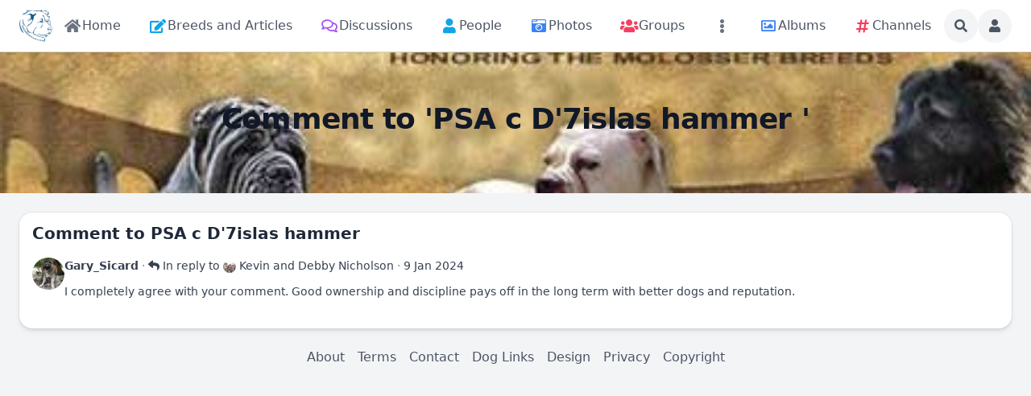

--- FILE ---
content_type: text/html; charset=utf-8
request_url: https://molosserdogs.com/cmts-view/8bxkph?sys=bx_videos&cmt_id=76
body_size: 20379
content:
<!DOCTYPE html>
<html lang="en">
<head>
    

    <meta http-equiv="Content-Type" content="text/html; charset=UTF-8" />
    <meta name="viewport" content="width=device-width, initial-scale=1.0, minimum-scale=1.0, maximum-scale=1.0" />
    <title>Comment to 'PSA c D'7islas hammer '</title>
    <base href="https://molosserdogs.com/" />

    <meta name="twitter:card" content="summary_large_image" /><meta property="og:image" content="https://molosserdogs.com/s/sys_images_resized/ava5lsersp9s9h6gpspxbe4bfrbvb256.png" /><meta property="og:title" content="Comment to &apos;PSA c D&apos;7islas hammer &apos;" /><meta property="og:description" content="" /><link rel="manifest" href="https://molosserdogs.com/manifest.json.php" crossorigin="use-credentials" /><link rel="icon" href="https://molosserdogs.com/s/sys_files/vjf9myj3ysigfpfakiqrm3qthy98cqse.ico" sizes="any" /><link rel="icon" href="" type="image/svg+xml" /><link rel="apple-touch-icon" href="[data-uri]" /><link rel="alternate" type="application/json+oembed" href="https://molosserdogs.com/em.php?url=%2Fcmts-view%2F8bxkph%3Fsys%3Dbx_videos%26cmt_id%3D76&format=json" title="Comment to &apos;PSA c D&apos;7islas hammer &apos;" /><link rel="canonical" href="https://molosserdogs.com/cmts-view/8bxkph?sys=bx_videos&cmt_id=76" />    
    <style>.bx-hide-when-logged-out {
	display: none !important;
}
</style>
    <link href="https://molosserdogs.com/cache_public/bx_templ_css_f3465462ac01623928549a420f7e8b5a.css" rel="stylesheet" type="text/css" />
    <link href="https://molosserdogs.com/cache_public/bx_templ_css_4036ff5a02c6a74d0a450a6274d8b92c.css" rel="stylesheet" type="text/css" />

    <script language="javascript">var aDolImages = {};</script>    
<script language="javascript">
    if ('undefined' === typeof(aDolLang)) 
        var aDolLang = {'_Are_you_sure': 'Are you sure?','_error occured': 'Error occurred','_sys_loading': 'Loading...','_copyright': '&copy; {0} Company','_sys_redirect_confirmation': '<div class=&quot;bx-def-font-h2 bx-def-margin-sec-bottom&quot;>You&apos;re going to a link outside {1}</div><div class=&quot;bx-def-font-small&quot;>Link: {0}</div><div class=&quot;bx-def-margin-sec-top&quot;>Are you sure you want to follow this link?</div>','_sys_form_input_password_show': 'Show password','_sys_form_input_password_hide': 'Hide password','_sys_txt_cmt_loading': 'Loading...'};
    else
        $.extend(aDolLang, {'_Are_you_sure': 'Are you sure?','_error occured': 'Error occurred','_sys_loading': 'Loading...','_copyright': '&copy; {0} Company','_sys_redirect_confirmation': '<div class=&quot;bx-def-font-h2 bx-def-margin-sec-bottom&quot;>You&apos;re going to a link outside {1}</div><div class=&quot;bx-def-font-small&quot;>Link: {0}</div><div class=&quot;bx-def-margin-sec-top&quot;>Are you sure you want to follow this link?</div>','_sys_form_input_password_show': 'Show password','_sys_form_input_password_hide': 'Hide password','_sys_txt_cmt_loading': 'Loading...'});
</script>    <script language="javascript">var aDolOptions = {'sys_fixed_header': '','sys_confirmation_before_redirect': 'on','sys_storage_s3_endpoint': ''};</script>
    <script language="javascript" src="https://molosserdogs.com/plugins_public/pusher/pusher.min.js?rev=885"></script><script language="javascript" src="https://molosserdogs.com/modules/boonex/artificer/js/utils.js?rev=885"></script><script language="javascript" src="https://molosserdogs.com/plugins_public/jquery/jquery.min.js?rev=885"></script><script language="javascript" src="https://molosserdogs.com/plugins_public/jquery/jquery-migrate.min.js?rev=885"></script><script language="javascript" src="https://molosserdogs.com/plugins_public/jquery-ui/jquery-ui.min.js?rev=885"></script><script language="javascript" src="https://molosserdogs.com/plugins_public/jquery.easing.js?rev=885"></script><script language="javascript" src="https://molosserdogs.com/plugins_public/jquery.cookie.min.js?rev=885"></script><script language="javascript" src="https://molosserdogs.com/plugins_public/jquery.form.min.js?rev=885"></script><script language="javascript" src="https://molosserdogs.com/plugins_public/spin.js/spin.js?rev=885"></script><script language="javascript" src="https://molosserdogs.com/plugins_public/moment-with-locales.min.js?rev=885"></script><script language="javascript" src="https://molosserdogs.com/plugins_public/marka/marka.min.js?rev=885"></script><script language="javascript" src="https://molosserdogs.com/plugins_public/headroom.min.js?rev=885"></script><script language="javascript" src="https://molosserdogs.com/plugins_public/at.js/js/jquery.atwho.min.js?rev=885"></script><script language="javascript" src="https://molosserdogs.com/plugins_public/prism/prism.js?rev=885"></script><script language="javascript" src="https://molosserdogs.com/plugins_public/htmx/htmx.min.js?rev=885"></script><script language="javascript" src="https://molosserdogs.com/plugins_public/htmx/head-support.min.js?rev=885"></script><script language="javascript" src="https://molosserdogs.com/plugins_public/htmx/preload.min.js?rev=885"></script><script language="javascript" src="https://molosserdogs.com/inc/js/functions.js?rev=885"></script><script language="javascript" src="https://molosserdogs.com/inc/js/jquery.webForms.js?rev=885"></script><script language="javascript" src="https://molosserdogs.com/inc/js/jquery.dolPopup.js?rev=885"></script><script language="javascript" src="https://molosserdogs.com/inc/js/jquery.dolConverLinks.js?rev=885"></script><script language="javascript" src="https://molosserdogs.com/inc/js/jquery.anim.js?rev=885"></script><script language="javascript" src="https://molosserdogs.com/plugins_public/jquery.ba-resize.min.js?rev=885"></script><script language="javascript" src="https://molosserdogs.com/inc/js/classes/BxDolCmts.js?rev=885"></script><script language="javascript" src="https://molosserdogs.com/inc/js/classes/BxDolFavorite.js?rev=885"></script><script language="javascript" src="https://molosserdogs.com/inc/js/classes/BxDolFeature.js?rev=885"></script><script language="javascript" src="https://molosserdogs.com/inc/js/classes/BxDolReport.js?rev=885"></script><script language="javascript" src="https://molosserdogs.com/inc/js/classes/BxDolScore.js?rev=885"></script><script language="javascript" src="https://molosserdogs.com/inc/js/classes/BxDolView.js?rev=885"></script><script language="javascript" src="https://molosserdogs.com/inc/js/classes/BxDolVote.js?rev=885"></script><script language="javascript" src="https://molosserdogs.com/inc/js/classes/BxDolVoteLikes.js?rev=885"></script><script language="javascript" src="https://molosserdogs.com/inc/js/classes/BxDolVoteReactions.js?rev=885"></script><script language="javascript" src="https://molosserdogs.com/inc/js/classes/BxDolVoteStars.js?rev=885"></script><script language="javascript" src="https://molosserdogs.com/inc/js/classes/BxDolCmtsReviews.js?rev=885"></script><script language="javascript" src="https://molosserdogs.com/inc/js/classes/BxDolMenuMoreAuto.js?rev=885"></script><script language="javascript" src="https://molosserdogs.com/inc/js/classes/BxDolForm.js?rev=885"></script><script language="javascript" src="https://molosserdogs.com/inc/js/classes/BxDolNestedForm.js?rev=885"></script><script language="javascript" src="https://molosserdogs.com/inc/js/classes/BxDolConnection.js?rev=885"></script><script language="javascript" src="https://molosserdogs.com/inc/js/classes/BxDolSockets.js?rev=885"></script>
    <script language="javascript" src="https://molosserdogs.com/inc/js/classes/BxDolPage.js?rev=885"></script><script language="javascript" src="https://molosserdogs.com/plugins_public/theia-sticky-sidebar/theia-sticky-sidebar.umd.js?rev=885"></script><script language="javascript" src="https://molosserdogs.com/plugins_public/photo-swipe/photoswipe.umd.min.js?rev=885"></script><script language="javascript" src="https://molosserdogs.com/plugins_public/photo-swipe/photoswipe-lightbox.umd.min.js?rev=885"></script><script language="javascript" src="https://molosserdogs.com/modules/boonex/artificer/js/menu_site.js?rev=885"></script><script language="javascript" src="https://molosserdogs.com/modules/aqb/custhumb/js/qi_fix.js?rev=885"></script>
   
    <script language="javascript">
    var sUrlRoot = 'https://molosserdogs.com/';
    var sLang = 'en';

    $(document).ready(function () {
        bx_time('en');
        bx_redirect_for_external_links($('.bx-def-vanilla-html'));
        bx_clicked_stack_register();
    });

    
    (function(w) {
        var dpr = (w.devicePixelRatio === undefined ? 1 : Math.round(w.devicePixelRatio));
        if ($.cookie('devicePixelRatio') == dpr || dpr < 2 || (typeof(bIgnorePixelRatio) != "undefined" && bIgnorePixelRatio) || !navigator.cookieEnabled) 
            return;
        $.cookie('devicePixelRatio', dpr, {expires: 365, path: '/'});
        if (1 != localStorage.getItem("dpr")) {
            localStorage.setItem("dpr", 1);
            window.location.reload();
        }
    })(window);

    var oMediaPhone = window.matchMedia('(max-width:720px)');
    var oMediaPhone2 = window.matchMedia('(min-width:533px) and (max-width:720px)');
    var oMediaTablet = window.matchMedia('(min-width:720px) and (max-width:1280px)');
    var oMediaTablet2 = window.matchMedia('(min-width:1024px) and (max-width:1280px)');
    var oMediaDesktop = window.matchMedia('(min-width:1280px)');

    function fMediaCallback(e) {
        if (oMediaPhone.matches)
            $('html').addClass('bx-media-phone');
        else
            $('html').removeClass('bx-media-phone');
        
        if (oMediaPhone2.matches)
            $('html').addClass('bx-media-phone2');
        else
            $('html').removeClass('bx-media-phone2');
        
        if (oMediaTablet.matches)
            $('html').addClass('bx-media-tablet');
        else
            $('html').removeClass('bx-media-tablet');
        
        if (oMediaTablet2.matches)
            $('html').addClass('bx-media-tablet2');
        else
            $('html').removeClass('bx-media-tablet2');

        if (oMediaDesktop.matches)
            $('html').addClass('bx-media-desktop');
        else
            $('html').removeClass('bx-media-desktop');
    }

    oMediaPhone.addListener(fMediaCallback);
    oMediaPhone2.addListener(fMediaCallback);
    oMediaTablet.addListener(fMediaCallback);
    oMediaTablet2.addListener(fMediaCallback);
    oMediaDesktop.addListener(fMediaCallback);

    fMediaCallback(null);

    var aIncludedCss = ["https:\/\/molosserdogs.com\/modules\/boonex\/artificer\/data\/template\/system\/css\/menu-sidebar.css","https:\/\/molosserdogs.com\/template\/css\/page_layouts.css","https:\/\/molosserdogs.com\/modules\/boonex\/artificer\/data\/template\/mod_general\/css\/main.css","https:\/\/molosserdogs.com\/modules\/boonex\/artificer\/data\/template\/mod_profile\/css\/main.css","https:\/\/molosserdogs.com\/modules\/boonex\/artificer\/data\/template\/bx_persons\/css\/main.css","https:\/\/molosserdogs.com\/modules\/boonex\/artificer\/data\/template\/system\/css\/menu.css","https:\/\/molosserdogs.com\/plugins_public\/photo-swipe\/photoswipe.css"];
    var aIncludedJs = ["https:\/\/molosserdogs.com\/inc\/js\/classes\/BxDolPage.js","https:\/\/molosserdogs.com\/plugins_public\/theia-sticky-sidebar\/theia-sticky-sidebar.umd.js","https:\/\/molosserdogs.com\/plugins_public\/photo-swipe\/photoswipe.umd.min.js","https:\/\/molosserdogs.com\/plugins_public\/photo-swipe\/photoswipe-lightbox.umd.min.js"];

    </script>
    <script language="javascript">
    var bUseSvgLoading = false;
    var sUseSvgLoading = '';
    if(!bUseSvgLoading) {
        var aSpinnerOpts = {
            lines: 7, // The number of lines to draw
            length: 0, // The length of each line
            width: 8, // The line thickness
            radius: 7, // The radius of the inner circle
            corners: 1, // Corner roundness (0..1)
            rotate: 0, // The rotation offset
            direction: 1, // 1: clockwise, -1: counterclockwise
            color: '#283C50', // #rgb or #rrggbb or array of colors
            speed: 1, // Rounds per second
            trail: 60, // Afterglow percentage
            shadow: false, // Whether to render a shadow
            hwaccel: false, // Whether to use hardware acceleration
            className: 'bx-sys-spinner', // The CSS class to assign to the spinner
            zIndex: 2e9, // The z-index (defaults to 2000000000)
            top: '50%', // Top position relative to parent in px
            left: '50%' // Left position relative to parent in px
        };

        var aSpinnerSmallOpts = $.extend({}, aSpinnerOpts, {
            lines: 6,
            width: 6,
            radius: 4,
            color: '#333',
            top: '50%',
            left: 'calc(100% - 20px)'
        });
    }
</script>

    <script language="javascript">
    $(document).ready(function () {
		if (aDolOptions.sys_fixed_header !== undefined && aDolOptions.sys_fixed_header != 'on'){
			// hide toolbar on scrolldown, show - on scroll up
			var oToolbar = $('#bx-toolbar');
			if(oToolbar && oToolbar.length > 0)
				new Headroom(oToolbar.get(0), {
					tolerance: {
						down: 10,
						up: 20
					},
					offset: 200,
					classes: {
						initial: "bx-toolbar-anim",
						pinned: "bx-toolbar-reset",
						unpinned: "bx-toolbar-up"
					},
					onUnpin: function() {
						bx_menu_slide_close_all_opened();
					}
				}).init();
		}
    });
</script>

    <script language="javascript">
    $(document).ready(function () {
        bx_activate_anim_icons('#283C50');

        var aSidebars = ['site', 'account'];
        for(var i in aSidebars) {
            if(typeof(aSidebars[i]) != 'string')
                continue;

            var oSidebar = bx_sidebar_get(aSidebars[i]);

            $('.bx-sidebar-' + aSidebars[i] + '-trigger').on('click', function(event) {
                event.preventDefault();

                var aMatches = $(this).attr('class').match(/bx-sidebar-(.*)-trigger/);
                if(!aMatches || aMatches.length != 2)
                    return;

                bx_sidebar_toggle(aMatches[1]);
            });

            $('.bx-sidebar .bx-sidebar-' + aSidebars[i] + '-bg').on('click', function(event){
                event.preventDefault();

                var aMatches = $(this).attr('class').match(/bx-sidebar-(.*)-bg/);
                if(!aMatches || aMatches.length != 2)
                    return;
                
                bx_sidebar_toggle(aMatches[1]);
            });

            $('.bx-sidebar .bx-sidebar-' + aSidebars[i] + '-close').on('click', function(event){
                event.preventDefault();

                var aMatches = $(this).attr('class').match(/bx-sidebar-(.*)-close/);
                if(!aMatches || aMatches.length != 2)
                    return;

                bx_sidebar_toggle(aMatches[1]);
            });

            $('.bx-sidebar.bx-sidebar-' + aSidebars[i] + ' .bx-focus-trap').bind('focus', function() {
                var aFocusable = bx_get_focusable(oSidebar.get(0));
                if(aFocusable && aFocusable.length > 0)
                    $(aFocusable[0]).focus();
            });
        }
    });

    function bx_sidebar_get(sType) {
        return $('.bx-sidebar.bx-sidebar-' + sType);
    }

    function bx_sidebar_active(sType) {
        var oSidebar = bx_sidebar_get(sType);
        if(!oSidebar || oSidebar.length == 0)
            return false;

        return oSidebar.hasClass('bx-sidebar-active');
    }

    function bx_sidebar_toggle(sType) {
        var oSidebar = bx_sidebar_get(sType);
        var bSidebarActive = bx_sidebar_active(sType);

        oSidebar.toggleClass('bx-sidebar-active', !bSidebarActive);

        if(!bSidebarActive) {
            var aFocusable = bx_get_focusable(oSidebar.get(0));
            if(aFocusable && aFocusable.length > 0)
                $(aFocusable[0]).focus();
        }
        else 
            $(bx_clicked_stack_pop()).focus();
    }

    function bx_sidebar_dropdown_toggle(oLink) {
        $(oLink).parents('.bx-sidebar-item:first').toggleClass('bx-si-dropdown-open').find('.bx-si-dropdown-icon').toggleClass('rotate-0 rotate-90');

        return false;
    }

    function bx_site_search_show(oButtom) {
        var oButton = $(oButtom).parents('.bx-ti-search-button');
        oButton.addClass('bx-tis-button-hidden');

        var oBox = oButton.parents('.bx-ti-search').find('.bx-ti-search-box');
        oBox.addClass('bx-tis-box-shown');
        
        oBox.find('.bx-form-input-text').focus();

        setTimeout(function () {
            $(document).on('click.bx-site-search-phone touchend.bx-site-search-phone', function (event) {
                if ($(event.target).parents('.sys-search-results-quick,.bx-ti-search-box,.bx-ti-search-button').length || $(event.target).filter('.sys-search-results-quick,.bx-ti-search-box,.bx-ti-search-button').length)
                    event.stopPropagation();
                else {
                    bx_site_search_close_all_opened();
                    oBox.removeClass('bx-tis-box-shown');
                    oButton.removeClass('bx-tis-button-hidden').find('a').focus();
                }
            });
        }, 10);
    }

    function bx_site_search_complete(oContainer, oData) {
        if(!oData) {
            if(oContainer.is(':visible'))
                oContainer.hide();

            return;
        }

        oContainer.show();

        setTimeout(function () {
            var iWidthPrev = $(window).width();
            $(window).on('resize.bx-site-search', function () {
                if($(this).width() == iWidthPrev)
                    return;

                iWidthPrev = $(this).width();
                bx_site_search_close_all_opened();
            });
 
            $(document).on('click.bx-site-search touchend.bx-site-search', function (event) {
                if ($(event.target).parents('.sys-search-results-quick').length || $(event.target).filter('.sys-search-results-quick').length || e === event.target)
                    event.stopPropagation();
                else
                    bx_site_search_close_all_opened();
            });

        }, 10);
    }

    function bx_site_search_cancel(oForm)
    {
        const oBox = $(oForm).parents('.bx-ti-search').find('.bx-ti-search-box');
        const oButton = $(oForm).parents('.bx-ti-search').find('.bx-ti-search-button');

        const sClassBox = 'bx-tis-box-shown';
        const sClassButton = 'bx-tis-button-hidden';
        if(oBox.hasClass(sClassBox) && oButton.hasClass(sClassButton)) {
            bx_site_search_close_all_opened();
            oBox.removeClass(sClassBox);
            oButton.removeClass(sClassButton).find('a').focus();
        }
    }

    function bx_site_search_close_all_opened() {
        $('.sys-search-results-quick:visible').each(function () {
            $(this).hide();
        });
    }
</script>

    
        <link href="https://fonts.googleapis.com/css?family=Roboto+Condensed" rel="stylesheet">
<link href="https://fonts.googleapis.com/css?family=Play" rel="stylesheet"><script language="javascript">
var oBxArtificerUtils = new BxArtificerUtils({"sActionUri":"m\/artificer\/","sActionUrl":"https:\/\/molosserdogs.com\/m\/artificer\/","sObjName":"oBxArtificerUtils","aHtmlIds":[],"oRequestParams":[],"sColorScheme":"auto"});
</script><style>/* To Top Button */
#myBtn {
    display: none;
    position: fixed;
    bottom: 100px;
    right: 30px;
    z-index: 99;
    ont-size: 18px;
    font-family: Play, sans-serif;
    background-color: #ff0834;
    background-image: url("data:image/svg+xml,%3Csvg xmlns='http://www.w3.org/2000/svg' viewBox='0 0 2000 1500'%3E%3Cdefs%3E%3CradialGradient id='a' gradientUnits='objectBoundingBox'%3E%3Cstop offset='0' stop-color='%23000000'/%3E%3Cstop offset='1' stop-color='%23ff0834'/%3E%3C/radialGradient%3E%3ClinearGradient id='b' gradientUnits='userSpaceOnUse' x1='0' y1='750' x2='1550' y2='750'%3E%3Cstop offset='0' stop-color='%2380041a'/%3E%3Cstop offset='1' stop-color='%23ff0834'/%3E%3C/linearGradient%3E%3Cpath id='s' fill='url(%23b)' d='M1549.2 51.6c-5.4 99.1-20.2 197.6-44.2 293.6c-24.1 96-57.4 189.4-99.3 278.6c-41.9 89.2-92.4 174.1-150.3 253.3c-58 79.2-123.4 152.6-195.1 219c-71.7 66.4-149.6 125.8-232.2 177.2c-82.7 51.4-170.1 94.7-260.7 129.1c-90.6 34.4-184.4 60-279.5 76.3C192.6 1495 96.1 1502 0 1500c96.1-2.1 191.8-13.3 285.4-33.6c93.6-20.2 185-49.5 272.5-87.2c87.6-37.7 171.3-83.8 249.6-137.3c78.4-53.5 151.5-114.5 217.9-181.7c66.5-67.2 126.4-140.7 178.6-218.9c52.3-78.3 96.9-161.4 133-247.9c36.1-86.5 63.8-176.2 82.6-267.6c18.8-91.4 28.6-184.4 29.6-277.4c0.3-27.6 23.2-48.7 50.8-48.4s49.5 21.8 49.2 49.5c0 0.7 0 1.3-0.1 2L1549.2 51.6z'/%3E%3Cg id='g'%3E%3Cuse href='%23s' transform='scale(0.12) rotate(60)'/%3E%3Cuse href='%23s' transform='scale(0.2) rotate(10)'/%3E%3Cuse href='%23s' transform='scale(0.25) rotate(40)'/%3E%3Cuse href='%23s' transform='scale(0.3) rotate(-20)'/%3E%3Cuse href='%23s' transform='scale(0.4) rotate(-30)'/%3E%3Cuse href='%23s' transform='scale(0.5) rotate(20)'/%3E%3Cuse href='%23s' transform='scale(0.6) rotate(60)'/%3E%3Cuse href='%23s' transform='scale(0.7) rotate(10)'/%3E%3Cuse href='%23s' transform='scale(0.835) rotate(-40)'/%3E%3Cuse href='%23s' transform='scale(0.9) rotate(40)'/%3E%3Cuse href='%23s' transform='scale(1.05) rotate(25)'/%3E%3Cuse href='%23s' transform='scale(1.2) rotate(8)'/%3E%3Cuse href='%23s' transform='scale(1.333) rotate(-60)'/%3E%3Cuse href='%23s' transform='scale(1.45) rotate(-30)'/%3E%3Cuse href='%23s' transform='scale(1.6) rotate(10)'/%3E%3C/g%3E%3C/defs%3E%3Cg %3E%3Cg transform='translate(0 15)'%3E%3Ccircle fill='url(%23a)' r='3000'/%3E%3Cg opacity='0.5'%3E%3Ccircle fill='url(%23a)' r='2000'/%3E%3Ccircle fill='url(%23a)' r='1800'/%3E%3Ccircle fill='url(%23a)' r='1700'/%3E%3Ccircle fill='url(%23a)' r='1651'/%3E%3Ccircle fill='url(%23a)' r='1450'/%3E%3Ccircle fill='url(%23a)' r='1250'/%3E%3Ccircle fill='url(%23a)' r='1175'/%3E%3Ccircle fill='url(%23a)' r='900'/%3E%3Ccircle fill='url(%23a)' r='750'/%3E%3Ccircle fill='url(%23a)' r='500'/%3E%3Ccircle fill='url(%23a)' r='380'/%3E%3Ccircle fill='url(%23a)' r='250'/%3E%3C/g%3E%3Cg transform=''%3E%3Cuse href='%23g' transform='rotate(10)'/%3E%3Cuse href='%23g' transform='rotate(120)'/%3E%3Cuse href='%23g' transform='rotate(240)'/%3E%3C/g%3E%3Ccircle fill-opacity='0' fill='url(%23a)' r='3000'/%3E%3C/g%3E%3C/g%3E%3C/svg%3E");
    background-size: cover;
    border: none;
    outline: none;
    color: rgba(255, 255, 255, 1);
    cursor: pointer;
    border-radius: 50%;
    -moz-border-radius: 50%;
    -webkit-border-radius: 50%;
    width: 58px;
    height: 58px;
    transition: 0.5s;
}
#myBtn:hover {
    background-position: right center;
}
.bx-media-phone #myBtn {
    font-size: 14px;
    padding: 9px;
    bottom: 80px;
}
/* END To Top Button */</style>
    <meta name="theme-color" content="#f5faff" />
</head>
<body class="bx-artificer bx-page-cmts-view bx-dir-ltr bx-def-font bx-def-color-bg-page bx-def-image-bg-page bx-user-unauthorized" dir="LTR"  >
    <div  id="bx-popup-loading" class="bx-popup-wrapper bx-popup-responsive bx-popup-trans-wrapper box-border " style="display:none;" role="alert">
    <div class="bx-popup-gap mx-4 my-px">
        <div class="bx-popup bx-popup-trans bx-popup-border bx-popup-color-bg">
            <div class="bx-popup-close-wrapper bx-def-media-desktop-hide bx-def-media-tablet-hide relative flex justify-end p-2">
                <a href="javascript:void(0);" class="bx-popup-element-close flex items-center justify-center w-6 h-6 text-base text-gray-800 dark:text-gray-100">
                    <div class="bx-icon bx-icon-close">
                        <i class="sys-icon times "></i>
                    </div>
                </a>
            </div>
            <div class="bx-popup-content overflow-hidden"><div class="bx-popup-content-indent p-4">
    <div class="bx-popup-content-wrapped"></div>
    <div class="bx-popup-loading-wrapped"></div>
</div></div>
            <div class="bx-focus-trap w-0 h-0 outline-none" tabindex="0"></div>
            <!-- Footer is needed for Safari in iOS -->
            <!-- <div class="bx-popup-footer-wrapper bx-def-media-desktop-hide bx-def-media-tablet-hide p-3 md:p-4 lg:p-6">&nbsp;</div> -->
        </div>
    </div>
</div>    
    <noscript>
         <div class="p-4 rounded-sm text-center text-red-600 bg-yellow-500 bg-opacity-50">
            This site requires JavaScript! Please, enable it in the browser!       </div>
    </noscript>

<div id="bx-content-preload" class="hidden"></div>
<div id="bx-content-with-toolbar-wrapper" class="bx-main ">
    
<div id="bx-toolbar" class="bx-header bx-def-z-index-nav fixed top-0 w-full ring-1 ring-gray-300 dark:ring-gray-700 bg-white/95 dark:bg-gray-800/95 backdrop-blur shadow">
    <div class="bx-header-cnt  mx-auto px-3 md:px-4 lg:px-6 box-border">
        <div class="bx-toolbar-content-wrapper">
            <div id="bx-toolbar-content" class="bx-toolbar-content relative flex items-center justify-start h-16">
                <!-- Toolbar Left Site Toolbar -->
<div id="bx-menu-toolbar-1-container" class="bx-toolbar-item bx-ti-left bx-ti-hamburger flex-none items-center lg:hidden ltr:mr-4 rtl:ml-4">
    <ul class="bx-menu-toolbar bx-menu-object-sys_toolbar_site flex items-center pr-0 md:pr-2">
    
        <li id="bx-menu-toolbar-item-main-menu" class="bx-menu-toolbar-item bx-menu-item-main-menu group relative inline-flex items-center ltr:mr-2 ltr:last:mr-0 rtl:ml-2 rtl:last:ml-0 bx-mdr-hidden:mr-0 text-gray-600 dark:text-gray-400 hover:text-gray-800 dark:hover:text-gray-200 text-base font-medium leading-6 border border-transparent hover:border-gray-200/50 active:border-gray-300 dark:hover:border-gray-700/50 dark:active:border-gray-700 bg-gray-100 dark:bg-gray-700/50 active:bg-gray-300 dark:active:bg-black/50 hover:bg-gray-200/50 dark:hover:bg-gray-700/50 rounded-full ">
            <a href="javascript:void(0)"  class="inline-block rounded-full  bx-sidebar-site-trigger">
                <span class="relative flex items-center justify-center h-10 w-10"><i class="sys-icon bars"></i></span>
                
                
                
                
                
                
            </a>
        </li>
    
</ul>
</div>                <div class="bx-toolbar-items-group relative flex flex-1 items-center justify-start h-16">
                    <!-- Logo -->
                    <div id="bx-logo-container" class="bx-toolbar-item bx-ti-left bx-ti-logo flex-none items-center">
                        
                        <a  href="https://molosserdogs.com/" title="Molosser Dogs">
    
    <img class="" style="width:2.563rem; height:2.5rem;" src="https://molosserdogs.com/s/sys_images_custom/xqdwiqrquy3mit9r3xzpys5zbmrhidsv.png" id="bx-logo" alt="Molosser Dogs" />
    
    
    
    
    
</a>                        
                    </div>
                    <!-- Menu -->
                    <div class="bx-toolbar-item bx-ti-menu flex-2 hidden lg:block w-64 ltr:ml-4 rtl:mr-4">
                        <div id="bx-menu-toolbar-1-container" class="bx-toolbar-item bx-ti-menu w-full">
                            <div id="bx-sliding-menu-sys_site" class="bx-inline-smenu-main sys-site bx-def-z-index-nav" style="">
    <div class="bx-inline-menu-main-cnt"><div class="bx-menu-more-auto-wrapper" style="overflow:hidden;"><ul id="sys-site" class="bx-menu-main bx-menu-more-auto bx-menu-object-sys_site flex flex-nowrap space-x-2">
    
        <li class="bx-menu-item bx-menu-item-home  rounded-md" >
            <a href=""  class="bx-stl-mil group" title="Home">
                <div class="bx-menu-item-icon bx-menu-floating-blocks-icon bx-stl-mii group-hover:text-gray-700 dark:group-hover:text-gray-300">
                    <i class="sys-icon home col-gray"></i>


                </div>
                
                    <div class="bx-menu-item-title bx-menu-floating-blocks-title bx-stl-mit whitespace-nowrap">Home</div>
                
            </a>
        </li>
    
        <li class="bx-menu-item bx-menu-item-articles-home  rounded-md" >
            <a href="articles-home"  class="bx-stl-mil group" title="Breeds and Articles">
                <div class="bx-menu-item-icon bx-menu-floating-blocks-icon bx-stl-mii group-hover:text-gray-700 dark:group-hover:text-gray-300">
                    <i class="sys-icon edit col-blue3"></i>


                </div>
                
                    <div class="bx-menu-item-title bx-menu-floating-blocks-title bx-stl-mit whitespace-nowrap">Breeds and Articles</div>
                
            </a>
        </li>
    
        <li class="bx-menu-item bx-menu-item-discussions-home  rounded-md" >
            <a href="discussions-home"  class="bx-stl-mil group" title="Discussions">
                <div class="bx-menu-item-icon bx-menu-floating-blocks-icon bx-stl-mii group-hover:text-gray-700 dark:group-hover:text-gray-300">
                    <i class="sys-icon far comments col-blue2"></i>


                </div>
                
                    <div class="bx-menu-item-title bx-menu-floating-blocks-title bx-stl-mit whitespace-nowrap">Discussions</div>
                
            </a>
        </li>
    
        <li class="bx-menu-item bx-menu-item-persons-home  rounded-md" >
            <a href="persons-home"  class="bx-stl-mil group" title="People">
                <div class="bx-menu-item-icon bx-menu-floating-blocks-icon bx-stl-mii group-hover:text-gray-700 dark:group-hover:text-gray-300">
                    <i class="sys-icon user col-blue3"></i>


                </div>
                
                    <div class="bx-menu-item-title bx-menu-floating-blocks-title bx-stl-mit whitespace-nowrap">People</div>
                
            </a>
        </li>
    
        <li class="bx-menu-item bx-menu-item-photos-home  rounded-md" >
            <a href="photos-home"  class="bx-stl-mil group" title="Photos">
                <div class="bx-menu-item-icon bx-menu-floating-blocks-icon bx-stl-mii group-hover:text-gray-700 dark:group-hover:text-gray-300">
                    <i class="sys-icon camera-retro col-blue1"></i>


                </div>
                
                    <div class="bx-menu-item-title bx-menu-floating-blocks-title bx-stl-mit whitespace-nowrap">Photos</div>
                
            </a>
        </li>
    
        <li class="bx-menu-item bx-menu-item-groups-home  rounded-md" >
            <a href="groups-home"  class="bx-stl-mil group" title="Groups">
                <div class="bx-menu-item-icon bx-menu-floating-blocks-icon bx-stl-mii group-hover:text-gray-700 dark:group-hover:text-gray-300">
                    <i class="sys-icon users col-red2"></i>


                </div>
                
                    <div class="bx-menu-item-title bx-menu-floating-blocks-title bx-stl-mit whitespace-nowrap">Groups</div>
                
            </a>
        </li>
    
        <li class="bx-menu-item bx-menu-item-more-auto  rounded-md" >
            <a href="javascript:void(0)" onclick="oMenuMoreAutoSysSite.more(this);" class="bx-stl-mil group">
                <div class="bx-menu-item-icon bx-menu-floating-blocks-icon bx-stl-mii group-hover:text-gray-700 dark:group-hover:text-gray-300">
                    <i class="sys-icon ellipsis-v"></i>


                </div>
                
            </a><div  id="sys-site-ma-popup" class="bx-popup-wrapper bx-popup-responsive bx-popup-trans-wrapper box-border " style="display:none;" role="alert">
    <div class="bx-popup-gap mx-4 my-px">
        <div class="bx-popup bx-popup-trans bx-popup-border bx-popup-color-bg">
            <div class="bx-popup-close-wrapper bx-def-media-desktop-hide bx-def-media-tablet-hide relative flex justify-end p-2">
                <a href="javascript:void(0);" class="bx-popup-element-close flex items-center justify-center w-6 h-6 text-base text-gray-800 dark:text-gray-100">
                    <div class="bx-icon bx-icon-close">
                        <i class="sys-icon times "></i>
                    </div>
                </a>
            </div>
            <div class="bx-popup-content overflow-hidden"><div class="bx-menu-item-more-popup w-full md:w-56 box-border">
    <ul class="bx-menu-custom bx-menu-custom-ver bx-menu-submenu-more-auto bx-clearfix"></ul>
</div></div>
            <div class="bx-focus-trap w-0 h-0 outline-none" tabindex="0"></div>
            <!-- Footer is needed for Safari in iOS -->
            <!-- <div class="bx-popup-footer-wrapper bx-def-media-desktop-hide bx-def-media-tablet-hide p-3 md:p-4 lg:p-6">&nbsp;</div> -->
        </div>
    </div>
</div>
        </li>
    
        <li class="bx-menu-item bx-menu-item-albums-home  rounded-md" >
            <a href="albums-home"  class="bx-stl-mil group" title="Albums">
                <div class="bx-menu-item-icon bx-menu-floating-blocks-icon bx-stl-mii group-hover:text-gray-700 dark:group-hover:text-gray-300">
                    <i class="sys-icon far image col-blue1"></i>


                </div>
                
                    <div class="bx-menu-item-title bx-menu-floating-blocks-title bx-stl-mit whitespace-nowrap">Albums</div>
                
            </a>
        </li>
    
        <li class="bx-menu-item bx-menu-item-channels-home  rounded-md" >
            <a href="channels-home"  class="bx-stl-mil group" title="Channels">
                <div class="bx-menu-item-icon bx-menu-floating-blocks-icon bx-stl-mii group-hover:text-gray-700 dark:group-hover:text-gray-300">
                    <i class="sys-icon hashtag col-red2"></i>


                </div>
                
                    <div class="bx-menu-item-title bx-menu-floating-blocks-title bx-stl-mit whitespace-nowrap">Channels</div>
                
            </a>
        </li>
    
        <li class="bx-menu-item bx-menu-item-conversations-home  rounded-md" >
            <a href="messenger"  class="bx-stl-mil group" title="Conversations">
                <div class="bx-menu-item-icon bx-menu-floating-blocks-icon bx-stl-mii group-hover:text-gray-700 dark:group-hover:text-gray-300">
                    <i class="sys-icon far comments col-blue1"></i>


                </div>
                
                    <div class="bx-menu-item-title bx-menu-floating-blocks-title bx-stl-mit whitespace-nowrap">Conversations</div>
                
            </a>
        </li>
    
        <li class="bx-menu-item bx-menu-item-files-home  rounded-md" >
            <a href="files-home"  class="bx-stl-mil group" title="Files">
                <div class="bx-menu-item-icon bx-menu-floating-blocks-icon bx-stl-mii group-hover:text-gray-700 dark:group-hover:text-gray-300">
                    <i class="sys-icon far file col-red3"></i>


                </div>
                
                    <div class="bx-menu-item-title bx-menu-floating-blocks-title bx-stl-mit whitespace-nowrap">Files</div>
                
            </a>
        </li>
    
        <li class="bx-menu-item bx-menu-item-locations-map  rounded-md" >
            <a href="locations-map"  class="bx-stl-mil group" title="Locations Map">
                <div class="bx-menu-item-icon bx-menu-floating-blocks-icon bx-stl-mii group-hover:text-gray-700 dark:group-hover:text-gray-300">
                    <i class="sys-icon globe col-blue3"></i>


                </div>
                
                    <div class="bx-menu-item-title bx-menu-floating-blocks-title bx-stl-mit whitespace-nowrap">Locations Map</div>
                
            </a>
        </li>
    
        <li class="bx-menu-item bx-menu-item-organizations-home  rounded-md" >
            <a href="organizations-home"  class="bx-stl-mil group" title="Kennels">
                <div class="bx-menu-item-icon bx-menu-floating-blocks-icon bx-stl-mii group-hover:text-gray-700 dark:group-hover:text-gray-300">
                    <i class="sys-icon building col-red2"></i>


                </div>
                
                    <div class="bx-menu-item-title bx-menu-floating-blocks-title bx-stl-mit whitespace-nowrap">Kennels</div>
                
            </a>
        </li>
    
        <li class="bx-menu-item bx-menu-item-posts-home  rounded-md" >
            <a href="posts-home"  class="bx-stl-mil group" title="Posts">
                <div class="bx-menu-item-icon bx-menu-floating-blocks-icon bx-stl-mii group-hover:text-gray-700 dark:group-hover:text-gray-300">
                    <i class="sys-icon file-alt col-red3"></i>


                </div>
                
                    <div class="bx-menu-item-title bx-menu-floating-blocks-title bx-stl-mit whitespace-nowrap">Posts</div>
                
            </a>
        </li>
    
        <li class="bx-menu-item bx-menu-item-videos-home  rounded-md" >
            <a href="videos-home"  class="bx-stl-mil group" title="Videos">
                <div class="bx-menu-item-icon bx-menu-floating-blocks-icon bx-stl-mii group-hover:text-gray-700 dark:group-hover:text-gray-300">
                    <i class="sys-icon film col-gray"></i>


                </div>
                
                    <div class="bx-menu-item-title bx-menu-floating-blocks-title bx-stl-mit whitespace-nowrap">Videos</div>
                
            </a>
        </li>
    
        <li class="bx-menu-item bx-menu-item-about  rounded-md" >
            <a href="about"  class="bx-stl-mil group" title="About">
                <div class="bx-menu-item-icon bx-menu-floating-blocks-icon bx-stl-mii group-hover:text-gray-700 dark:group-hover:text-gray-300">
                    <i class="sys-icon info-circle col-blue3-dark"></i>


                </div>
                
                    <div class="bx-menu-item-title bx-menu-floating-blocks-title bx-stl-mit whitespace-nowrap">About</div>
                
            </a>
        </li>
    
</ul>
<script language="javascript">
    $(document).ready(function () {
        // add default class to active menu items
        $('.bx-menu-floating-blocks > li.bx-menu-tab-active').not('.bx-def-color-bg-active').addClass('bx-def-color-bg-active');
    });
</script>
<script language="javascript">
if(!oMenuMoreAutoSysSite) {var oMenuMoreAutoSysSite = new BxArtificerMenuMoreAuto({"sObject":"sys_site","iItemsStatic":0,"bItemsStaticOnly":0,"aHtmlIds":{"main":"sys-site","more_auto_popup":"sys-site-ma-popup"}}); oMenuMoreAutoSysSite.init();}
</script></div></div>
</div>                        </div>
                    </div>
                    <!-- Search -->
                    <div class="bx-toolbar-item bx-ti-search flex-1 lg:flex-none flex items-center justify-end">
                        <div class="bx-ti-search-box flex-auto flex items-start md:min-w-88 ltr:ml-2 rtl:mr-2 bg-white/95 dark:bg-gray-800/95 rounded-md shadow-md hidden">
    <div class="relative w-full">                
                <form  id="sys_search_form_quick" action="https://molosserdogs.com/searchKeyword.php" method="post" class="bx-form-advanced">
                    <input  type="hidden" name="live_search" value="1" data-frmt-24h="on" data-frmt-date="D MMM YYYY" data-frmt-datetime="D MMM YYYY h:mm:ss a" class="bx-def-font-inputs bx-form-input-hidden" />
                    <div class="bx-form-advanced-wrapper sys_search_form_quick_wrapper">
                        <!-- form header content begins -->
 <div  class="bx-form-section-wrapper my-4"> <div  class="bx-form-section bx-form-section-divider">  <div class="bx-form-section-content pt-4 pb-6">
<div  id="bx-form-element-keyword" class="bx-form-element-wrapper bx-def-margin-top-auto">
    <div class="bx-form-element">
                                        <div class="bx-form-value bx-clearfix"><div  class="bx-form-input-wrapper bx-form-input-wrapper-text"><input  placeholder="Search..." onkeydown="return bx_search_on_type(event, 5, '#sys_search_form_quick', '#sys_search_results_quick', '#sys_search_form_quick', 1, 3, bx_site_search_complete, bx_site_search_cancel);" onpaste="return bx_search_on_type(event, 5, '#sys_search_form_quick', '#sys_search_results_quick', '#sys_search_form_quick', 1, 3, bx_site_search_complete, bx_site_search_cancel);" type="text" name="keyword" value="" data-frmt-24h="on" data-frmt-date="D MMM YYYY" data-frmt-datetime="D MMM YYYY h:mm:ss a" class="bx-def-font-inputs bx-form-input-text" /></div></div>
            </div><div class="bx-form-warn" style="display:none;"></div></div></div> </div> </div> 
<!-- form header content ends -->

                    </div>
                </form>
                <script>
                    $(document).ready(function() {
                        $(this).addWebForms();
                    });
                    
                </script>
                <script language="javascript">
if(window['oFormSysSearchFormQuick'] == undefined) window['oFormSysSearchFormQuick'] = new BxDolForm({"sObjName":"oFormSysSearchFormQuick","sId":"sys_search_form_quick","sName":"","sObject":"","sDisplay":"","sRootUrl":"https:\/\/molosserdogs.com\/","aHtmlIds":{"help_popup":"sys-search-form-quick-help-popup-","pgc":"sys-search-form-quick-pgc-","pgc_popup":"sys-search-form-quick-pgc-popup-","pgc_form":"sys-search-form-quick-pgc-form-"},"bInitCodeMirror":false,"bLeavePageConfirmation":true,"sTxtLeavePageConfirmation":"<div class=\"bx-def-font-h2\">Leave the page?<\/div><div class=\"bx-def-margin-sec-top\">If you do it, your changes will not be saved.<\/div>"}); window['oFormSysSearchFormQuick'].init();
</script><div id="sys_search_results_quick" class="sys-search-results-quick bx-def-box bx-def-box-round-corners bx-def-color-bg-box relative w-full min-w-48 mt-2 p-4 box-border" style="display:none"></div></div>
</div>
<div class="bx-ti-search-button group relative inline-flex items-center ltr:ml-2 rtl:mr-2 text-gray-600 dark:text-gray-400 hover:text-gray-800 dark:hover:text-gray-200 text-base font-medium leading-6 border border-transparent hover:border-gray-200/50 active:border-gray-300 dark:hover:border-gray-700/50 dark:active:border-gray-700 bg-gray-100 dark:bg-gray-700/50 active:bg-gray-300 dark:active:bg-black/50 hover:bg-gray-200/50 dark:hover:bg-gray-700/50 rounded-full">
    <a href="javascript:void(0)" onclick="javascript:bx_site_search_show(this)">
        <span class="relative flex items-center justify-center h-10 w-10">
            <div class="bx-icon">
                <i class="sys-icon search "></i>
            </div>
        </span>
    </a>
</div>                    </div>
                </div>
                <!-- Toolbar Right: Members Toolbar -->
<div id="bx-menu-toolbar-2-container" class="bx-toolbar-item bx-ti-right flex-none ltr:ml-2 rtl:mr-2">
    <ul class="bx-menu-toolbar bx-menu-object-sys_toolbar_member flex items-center pr-0 md:pr-2">
    
        <li id="bx-menu-toolbar-item-login" class="bx-menu-toolbar-item bx-menu-item-login group relative inline-flex items-center ltr:mr-2 ltr:last:mr-0 rtl:ml-2 rtl:last:ml-0 bx-mdr-hidden:mr-0 text-gray-600 dark:text-gray-400 hover:text-gray-800 dark:hover:text-gray-200 text-base font-medium leading-6 border border-transparent hover:border-gray-200/50 active:border-gray-300 dark:hover:border-gray-700/50 dark:active:border-gray-700 bg-gray-100 dark:bg-gray-700/50 active:bg-gray-300 dark:active:bg-black/50 hover:bg-gray-200/50 dark:hover:bg-gray-700/50 rounded-full ">
            <a href="login"  class="inline-block rounded-full ">
                <span class="relative flex items-center justify-center h-10 w-10"><i class="sys-icon user"></i></span>
                
                
                
                
                
                
            </a>
        </li>
    
</ul>
</div>            </div>
        </div>
    </div>
</div>
    <div id="bx-content-with-cover-wrapper">
        

<div class="bx-menu-toolbar-padding pt-16">
    <div class="bx-cover-gap overflow-hidden">
        <div class="bx-cover-wrapper relative" style="background-image:url(https://molosserdogs.com/s/sys_images_resized/ava5lsersp9s9h6gpspxbe4bfrbvb256.png)">
            <div class="bx-cover-gradient bx-def-page-width relative mx-auto"></div>
            <div class="relative mx-auto py-16 text-center">
                
                <div class="bx-cover-title flex justify-center items-center">
                    <div class="text-4xl font-bold tracking-tight text-gray-900 dark:text-gray-50">
                        <span class="block pb-1 relative">Comment to 'PSA c D'7islas hammer '</span>
                        <span class="block pb-1 bg-clip-text text-transparent bg-gradient-to-r from-green-500 to-blue-500"></span>
                    </div>
                </div>
                <div class="bx-cover-actions"></div>
            </div>
        </div>
    </div>
</div>
        <div id="bx-content-with-submenu-wrapper">
            <div id="bx-menu-main-bar-wrapper" class="bx-menu-main-bar-wrapper bg-white dark:bg-gray-900 border-b border-gray-200 dark:border-gray-800 bx-menu-main-bar-hidden">
    <div id="bx-menu-main-bar" class="bx-menu-main-bar  bx-def-page-width mx-auto px-4 sm:px-6 lg:px-8 box-border">
        <div class="bx-menu-main-bar-cnt -mb-px">
            
            <div class="flex items-center h-full text-center">
                <div class="relative flex-1 h-full">
                    <div class="absolute w-full h-full">
                                            </div>
                </div>
                <div class="flex-none">
                                    </div>
            </div>
            
        </div>
    </div>
</div>

            <div id="bx-content-wrapper">
                <div class="bx-page-wrapper bx-def-page-width mx-auto px-3 md:px-4 lg:px-6 box-border">
    <div id="bx-content-container" class="bx-content-container">
        
        <div id="bx-content-main" class="bx-content-main my-4 lg:my-6">
<!-- layout 1 column [ start ] -->
<div id="bx-page-cmts-view" class="bx-layout-wrapper bx-layout-1-column bx-layout-column-fullwidth">
        <div class="bx-layout-row">
        <div class="bx-layout-col bx-layout-1-column-column1 bx-layout-column-fullwidth w-full">
            <div class="bx-layout-cell" id="bx-layout-cell-1">
                <div class="bx-page-block-container " id="bx-page-block-9789"><!-- Design Box 11 [start]: Content + title + background + padding -->
<div class="bx-db-container bx-def-color-bg-block bx-def-border-block bx-def-border-radius-block">
    <div class="bx-db-header px-3 md:px-4 pt-2 md:pt-3">
        <div class="bx-db-title">Comment to <a href="https://molosserdogs.com/view-video/psa-c-d-7islas-hammer">PSA c D'7islas hammer </a></div>    </div>
    <div class="bx-db-content bx-content-padding-block relative"><div id="cmts-box-bx_videos-70">
    <div id="cmt0" class="cmts">
        <ul class="cmts"><li id="cmt76" class="cmt cmt-aml-administrator mb-4">
    <a id="cmt-anchor-bx-videos-70-76" class="cmt-anchor"></a>
    <div class="cmt-cnt flex items-start">
        <div class="cmt-blink-plate"></div>
        <div class="cmt-avatar bx-def-thumb-size flex-none"><div class="bx-base-pofile-unit-wo-info bx-def-thumb-size ">
    <div class="bx-def-unit-img bx-def-thumb-size  relative">
        <a class="bx-def-font-align-center" href="https://molosserdogs.com/view-persons-profile/gary_sicard" target="_self" onclick="" title="Gary_Sicard">
            
                <img class="bx-base-pofile-unit-thumb bx-def-thumb bx-def-thumb-size  rounded-full box-border" src="https://molosserdogs.com/s/bx_persons_pictures_resized/mwuksrgqwgkkgsiphemnhaz6xt3zhzjd.jpg" />
            
            
        </a>
        
    </div>
</div></div>
        <div class="cmt-info bx-def-thumb-size-min-height flex-auto min-w-0 ltr:pl-2 ltr:lg:pl-4 rtl:pr-2 rtl:lg:pr-4">
            
            <div class="cmt-head flex">
                <span class="cmt-meta bx-base-general-unit-meta"><ul id="sys-cmts-item-meta" class="bx-menu-custom bx-menu-custom-hor bx-menu-hor-inline bx-menu-object-sys_cmts_item_meta flex justify-start items-center">
    
        <li class="bx-menu-item bx-menu-item-author flex flex-wrap items-center text-sm text-gray-500 dark:text-gray-400">

    <span class="cmt-meta bx-base-general-unit-meta-div bx-def-font-grayed">&nbsp;&#183;&nbsp;</span>
    <span class="cmt-meta bx-base-general-unit-meta-item">
        <a class="bx-def-font-meta bx-def-a-colored cmt-meta bx-base-general-unit-meta-username bx-def-font-author whitespace-nowrap hover:underline" href="https://molosserdogs.com/view-persons-profile/gary_sicard"title="Gary_Sicard">Gary_Sicard</a>
    </span>




</li>
    
        <li class="bx-menu-item bx-menu-item-in-reply-to flex flex-wrap items-center text-sm text-gray-500 dark:text-gray-400">




    <span class="cmt-meta bx-base-general-unit-meta-div bx-def-font-grayed">&nbsp;&#183;&nbsp;</span>
    <span class="cmt-meta bx-base-general-unit-meta-item text-sm"><span class="cmt-reply-to">
    <a href="https://molosserdogs.com/view-video/psa-c-d-7islas-hammer#cmt-anchor-bx-videos-70-75" title="In reply to Kevin and Debby Nicholson" class="bx-def-font-meta"><i class="sys-icon reply"></i> <span>In reply to</span> <div class="inline-block align-middle"><div class="bx-base-pofile-unit-wo-info bx-def-icon-size  text-center">
    <div class="bx-def-unit-img bx-def-icon-size  relative">
        
            <img class="bx-base-pofile-unit-thumb bx-def-icon bx-def-icon-size  rounded-full box-border" src="https://molosserdogs.com/s/bx_persons_pictures_resized/jwphdgyxsa6rz4pptb7tgpyx5tq6v7bm.jpg" />
        
        
        
    </div>
</div></div> <span>Kevin and Debby Nicholson</span></a>
</span></span>

</li>
    
        <li class="bx-menu-item bx-menu-item-date flex flex-wrap items-center text-sm text-gray-500 dark:text-gray-400">

    <span class="cmt-meta bx-base-general-unit-meta-div bx-def-font-grayed">&nbsp;&#183;&nbsp;</span>
    <span class="cmt-meta bx-base-general-unit-meta-item">
        <a class="bx-def-font-meta bx-def-a-colored cmt-meta bx-base-general-unit-meta-ago" href="https://molosserdogs.com/cmts-view/8bxkph?sys=bx_videos&cmt_id=76"><time datetime="2024-01-09T19:56:03+0000" data-bx-format="D MMM YYYY" data-bx-autoformat="432000" data-bx-utc="0">2024-01-09T19:56:03+0000</time></a>
    </span>




</li>
    
</ul>
</span>
                
            </div>
            <div class="cmt-cont mt-2">
                <div class="cmt-cont-cnt"><div class="cmt-body bx-overflow-ready bx-or-cmt bx-def-vanilla-html bx-def-vh-sm relative mt-2 max-w-none text-clip">
    <p>I completely agree with your comment.  Good ownership and discipline pays off in the long term with better dogs and reputation.</p>    <div class="cmt-body-overflow bx-def-color-bg-box-overflow absolute bottom-0 w-full h-1/5"></div>
</div>
    <div class="cmt-attached bx-clearfix -mx-1 -mb-1"><div class="pswp-gallery flex">
    </div></div>
<div class="cmt-counters -mx-1 mt-1"></div></div>
            </div>
            <div class="cmt-actions -mx-2"></div>
        </div>
    </div>
    <ul class="cmts cmts-all cmts-margin"></ul>
</li></ul>
        <div class="cmt-body-show-more bx-def-padding-thd-top bx-def-font-middle" style="display:none;">
            <a class="bx-def-a-colored" href="javascript:void(0)" onclick="oCmtsBxVideos_70.cmtShowMore(this);">See more...</a>
        </div>
    </div>
</div>
<script language="javascript">
if(window['oCmtsBxVideos_70'] == undefined) var oCmtsBxVideos_70 = new BxDolCmts({"sObjName":"oCmtsBxVideos_70","sRootUrl":"https:\/\/molosserdogs.com\/","sSystem":"bx_videos","iAuthorId":0,"iObjId":70,"sBaseUrl":"https:\/\/molosserdogs.com\/view-video\/psa-c-d-7islas-hammer","sSocket":"cmts_bx_videos","sPostFormPosition":"bottom","sBrowseType":"tail","sDisplayType":"threaded","iDisplayStructure":1,"iMinPostForm":1,"sStylePrefix":"cmt","aHtmlIds":{"main":"bx-cmt-bx-videos-70","counter":"bx-cmt-counter-bx-videos-70"}}); oCmtsBxVideos_70.cmtInit();
</script></div>
</div>
<!-- Design Box 11 [ end ] --></div>            </div>
        </div>
    </div>

    </div>
<!-- layout 1 column [  end  ] --><script language="javascript">
<!--
if(window['oBxDolPage'] == undefined) var oBxDolPage = new BxDolPage({"sObjName":"oBxDolPage","sObject":"sys_cmts_view","sRootUrl":"https:\/\/molosserdogs.com\/","aHtmlIds":{"help_popup":"sys-cmts-view-help-popup-"},"isStickyColumns":false});
-->
</script>                            
            
        </div> <!-- #bx-content-main -->
        
    </div> <!-- #bx-content-container -->
</div>
            </div> <!-- #bx-content-wrapper -->
        </div> <!-- #bx-content-with-submenu-wrapper -->
    </div> <!-- #bx-content-with-cover-wrapper -->

    <div id="bx-footer-wrapper">
    <div class="bx-def-page-width mx-auto px-3 md:px-4 lg:px-6 box-border">
        <div id="bx-footer" class="bx-footer">
            <div class="bx-footer-cnt mb-4">
                
                <div id="bx-menu-bottom">
                    <ul id="bx-menu-footer" class="bx-menu-hor bx-menu-object-sys_footer flex flex-wrap items-center justify-center space-x-4">
    
        <li class="bx-menu-item bx-menu-item-about bx-stl-mil-wo-bg-gaps ">
            <a href="about"  title="About" title="About">
                


                About
            </a>
        </li>
    
        <li class="bx-menu-item bx-menu-item-terms bx-stl-mil-wo-bg-gaps ">
            <a href="terms"  title="Terms" title="Terms">
                


                Terms
            </a>
        </li>
    
        <li class="bx-menu-item bx-menu-item-contact bx-stl-mil-wo-bg-gaps ">
            <a href="contact"  title="Contact" title="Contact">
                


                Contact
            </a>
        </li>
    
        <li class="bx-menu-item bx-menu-item-dog-links bx-stl-mil-wo-bg-gaps ">
            <a href="http://doglinks.co.nz"  title="Dog Links" title="Dog Links" target="_blank" rel="noreferrer">
                


                Dog Links
            </a>
        </li>
    
        <li class="bx-menu-item bx-menu-item-switch_template bx-stl-mil-wo-bg-gaps ">
            <a href="javascript:void(0);" onclick="bx_menu_popup('sys_switch_template', window);" title="Design" title="Design">
                


                Design
            </a>
        </li>
    
        <li class="bx-menu-item bx-menu-item-privacy bx-stl-mil-wo-bg-gaps ">
            <a href="privacy"  title="Privacy" title="Privacy">
                


                Privacy
            </a>
        </li>
    
        <li class="bx-menu-item bx-menu-item-copyright bx-stl-mil-wo-bg-gaps ">
            <a href="javascript:void(0)" onclick="on_copyright_click()" title="&copy; 2026 Company" title="Copyright">
                


                Copyright
            </a>
        </li>
    
</ul><!-- 15 73 0 29 0-A2 -->                </div>
                
            </div>
        </div>
    </div>
</div>

    </div> <!-- #bx-content-with-toolbar-wrapper -->

        <div id="bx-sliding-menu-search" class="bx-sliding-menu-main bx-sliding-menu-fullheight bx-def-z-index-nav bg-white bx-search-site" style="display:none; opacity:1;">
    <div class="mx-auto">
        <a class="bx-sliding-menu-close mt-2 mr-4 text-3xl" href="javascript:void(0);" onclick="bx_menu_slide_inline('#bx-sliding-menu-search')">
            <i class="sys-icon times "></i>
        </a>
        <div class="p-4">
            <div class="bx-def-font-h2 bx-menu-search-popup-title">Search</div>
            <div class="bx-page-block-container " ><!-- Design Box 0 [start]: Content only -->
<div class="bx-db-container bx-dbc-notitle bx-dbc-nopadding bx-dbc-nobg">
        <div class="bx-db-content relative">                
                <form  id="sys_search_form_quick" action="https://molosserdogs.com/searchKeyword.php" method="post" class="bx-form-advanced">
                    <input  type="hidden" name="live_search" value="1" data-frmt-24h="on" data-frmt-date="D MMM YYYY" data-frmt-datetime="D MMM YYYY h:mm:ss a" class="bx-def-font-inputs bx-form-input-hidden" />
                    <div class="bx-form-advanced-wrapper sys_search_form_quick_wrapper">
                        <!-- form header content begins -->
 <div  class="bx-form-section-wrapper my-4"> <div  class="bx-form-section bx-form-section-divider">  <div class="bx-form-section-content pt-4 pb-6">
<div  id="bx-form-element-keyword" class="bx-form-element-wrapper bx-def-margin-top-auto">
    <div class="bx-form-element">
                                        <div class="bx-form-value bx-clearfix"><div  class="bx-form-input-wrapper bx-form-input-wrapper-text"><input  placeholder="Search..." onkeydown="return bx_search_on_type(event, 5, '#sys_search_form_quick', '#sys_search_results_quick', '#sys_search_form_quick', 1, 3, bx_site_search_complete, bx_site_search_cancel);" onpaste="return bx_search_on_type(event, 5, '#sys_search_form_quick', '#sys_search_results_quick', '#sys_search_form_quick', 1, 3, bx_site_search_complete, bx_site_search_cancel);" type="text" name="keyword" value="" data-frmt-24h="on" data-frmt-date="D MMM YYYY" data-frmt-datetime="D MMM YYYY h:mm:ss a" class="bx-def-font-inputs bx-form-input-text" /></div></div>
            </div><div class="bx-form-warn" style="display:none;"></div></div></div> </div> </div> 
<!-- form header content ends -->

                    </div>
                </form>
                <script>
                    $(document).ready(function() {
                        $(this).addWebForms();
                    });
                    
                </script>
                <script language="javascript">
if(window['oFormSysSearchFormQuick'] == undefined) window['oFormSysSearchFormQuick'] = new BxDolForm({"sObjName":"oFormSysSearchFormQuick","sId":"sys_search_form_quick","sName":"","sObject":"","sDisplay":"","sRootUrl":"https:\/\/molosserdogs.com\/","aHtmlIds":{"help_popup":"sys-search-form-quick-help-popup-","pgc":"sys-search-form-quick-pgc-","pgc_popup":"sys-search-form-quick-pgc-popup-","pgc_form":"sys-search-form-quick-pgc-form-"},"bInitCodeMirror":false,"bLeavePageConfirmation":true,"sTxtLeavePageConfirmation":"<div class=\"bx-def-font-h2\">Leave the page?<\/div><div class=\"bx-def-margin-sec-top\">If you do it, your changes will not be saved.<\/div>"}); window['oFormSysSearchFormQuick'].init();
</script></div>
</div>
<!-- Design Box 0 [ end ] --></div>            <div id="sys_search_results_quick" class="sys-search-results-quick bx-def-box bx-def-box-round-corners bx-def-color-bg-box relative w-full min-w-48 mt-2 p-4 box-border" style="display:none"></div>        </div>
    </div>
</div><div class="bx-sidebar bx-sidebar-site bx-def-z-index-modal fixed flex lg:hidden inset-0" role="dialog" aria-modal="true">
    <div class="bx-sidebar-site-bg fixed inset-0 bg-gray-600 opacity-75" aria-hidden="true"></div>
    <div class="bx-sidebar-cnt relative flex-1 flex flex-col max-w-xs w-full pt-5 pb-4 bg-white dark:bg-gray-900">
        <div class="absolute top-0 ltr:right-0 rtl:left-0 ltr:-mr-12 rtl:-ml-12 pt-2">
            <button type="button" class="bx-sidebar-site-close ml-1 flex items-center justify-center h-10 w-10 rounded-full focus:outline-none focus:ring-2 focus:ring-inset focus:ring-white">
                <span class="sr-only">Close sidebar</span>
                <div class="bx-icon bx-icon-close text-white">
                    <i class="sys-icon times "></i>
                </div>
            </button>
        </div>
        <div class="bx-sidebar-site-logo flex-shrink-0 flex items-center px-4"><a  href="https://molosserdogs.com/" title="Molosser Dogs">
    
    <img class="" style="width:2.563rem; height:2.5rem;" src="https://molosserdogs.com/s/sys_images_custom/xqdwiqrquy3mit9r3xzpys5zbmrhidsv.png" id="bx-logo" alt="Molosser Dogs" />
    
    
    
    
    
</a></div>
        <div class="mt-5 flex-1 h-0 overflow-y-auto">
            <nav class="px-2 space-y-1">
                
    <li class="bx-sidebar-item bx-sidebar-item-home group flex flex-col text-sm font-medium">
        <a class="bx-stl-mil" href=""   title="Home">
            <span class="bx-si-icon bx-stl-mii flex-shrink-0 group-hover:text-gray-700 dark:group-hover:text-gray-300">
                <i class="sys-icon home col-gray"></i>


            </span>
            <span class="bx-si-title bx-stl-mit flex-1">Home</span>
            <span class="bx-si-dropdown-icon justify-center items-center flex-shrink-0 h-5 w-5 ml-2 transform rotate-0 transition-transform ease-in-out duration-150 text-gray-300 hover:text-gray-400 hidden">
                <i class="sys-icon caret-right "></i>
            </span>
        </a>
        
    </li>

    <li class="bx-sidebar-item bx-sidebar-item-articles-home bx-si-dropdown-has group flex flex-col text-sm font-medium">
        <a class="bx-stl-mil" href="articles-home" onclick="javascript:return bx_sidebar_dropdown_toggle(this)"  title="Breeds and Articles">
            <span class="bx-si-icon bx-stl-mii flex-shrink-0 group-hover:text-gray-700 dark:group-hover:text-gray-300">
                <i class="sys-icon edit col-blue3"></i>


            </span>
            <span class="bx-si-title bx-stl-mit flex-1">Breeds and Articles</span>
            <span class="bx-si-dropdown-icon justify-center items-center flex-shrink-0 h-5 w-5 ml-2 transform rotate-0 transition-transform ease-in-out duration-150 text-gray-300 hover:text-gray-400 hidden">
                <i class="sys-icon caret-right "></i>
            </span>
        </a>
        
            <ul class="bx-sidebar-dropdown-content space-y-1 hidden">
                
                    <li class="group flex items-center pl-6 text-sm font-medium">
                        <a class="bx-stl-mil flex-1" href="articles-home" onclick="" title="Latest">
                            <span class="bx-si-icon bx-stl-mii flex-shrink-0 group-hover:text-gray-700 dark:group-hover:text-gray-300">
                                


                            </span>
                            
                                <span class="bx-si-title bx-stl-mit flex-1">Latest</span>
                            
                        </a>
                    </li>
                
                    <li class="group flex items-center pl-6 text-sm font-medium">
                        <a class="bx-stl-mil flex-1" href="articles-popular" onclick="" title="Popular">
                            <span class="bx-si-icon bx-stl-mii flex-shrink-0 group-hover:text-gray-700 dark:group-hover:text-gray-300">
                                


                            </span>
                            
                                <span class="bx-si-title bx-stl-mit flex-1">Popular</span>
                            
                        </a>
                    </li>
                
                    <li class="group flex items-center pl-6 text-sm font-medium">
                        <a class="bx-stl-mil flex-1" href="articles-categories" onclick="" title="Сategories">
                            <span class="bx-si-icon bx-stl-mii flex-shrink-0 group-hover:text-gray-700 dark:group-hover:text-gray-300">
                                


                            </span>
                            
                                <span class="bx-si-title bx-stl-mit flex-1">Сategories</span>
                            
                        </a>
                    </li>
                
                    <li class="group flex items-center pl-6 text-sm font-medium">
                        <a class="bx-stl-mil flex-1" href="articles-search" onclick="" title="Search">
                            <span class="bx-si-icon bx-stl-mii flex-shrink-0 group-hover:text-gray-700 dark:group-hover:text-gray-300">
                                


                            </span>
                            
                                <span class="bx-si-title bx-stl-mit flex-1">Search</span>
                            
                        </a>
                    </li>
                
            </ul>
        
    </li>

    <li class="bx-sidebar-item bx-sidebar-item-discussions-home bx-si-dropdown-has group flex flex-col text-sm font-medium">
        <a class="bx-stl-mil" href="discussions-home" onclick="javascript:return bx_sidebar_dropdown_toggle(this)"  title="Discussions">
            <span class="bx-si-icon bx-stl-mii flex-shrink-0 group-hover:text-gray-700 dark:group-hover:text-gray-300">
                <i class="sys-icon far comments col-blue2"></i>


            </span>
            <span class="bx-si-title bx-stl-mit flex-1">Discussions</span>
            <span class="bx-si-dropdown-icon justify-center items-center flex-shrink-0 h-5 w-5 ml-2 transform rotate-0 transition-transform ease-in-out duration-150 text-gray-300 hover:text-gray-400 hidden">
                <i class="sys-icon caret-right "></i>
            </span>
        </a>
        
            <ul class="bx-sidebar-dropdown-content space-y-1 hidden">
                
                    <li class="group flex items-center pl-6 text-sm font-medium">
                        <a class="bx-stl-mil flex-1" href="discussions-home" onclick="" title="Home">
                            <span class="bx-si-icon bx-stl-mii flex-shrink-0 group-hover:text-gray-700 dark:group-hover:text-gray-300">
                                


                            </span>
                            
                                <span class="bx-si-title bx-stl-mit flex-1">Home</span>
                            
                        </a>
                    </li>
                
                    <li class="group flex items-center pl-6 text-sm font-medium">
                        <a class="bx-stl-mil flex-1" href="discussions-search" onclick="" title="Search">
                            <span class="bx-si-icon bx-stl-mii flex-shrink-0 group-hover:text-gray-700 dark:group-hover:text-gray-300">
                                


                            </span>
                            
                                <span class="bx-si-title bx-stl-mit flex-1">Search</span>
                            
                        </a>
                    </li>
                
            </ul>
        
    </li>

    <li class="bx-sidebar-item bx-sidebar-item-persons-home bx-si-dropdown-has group flex flex-col text-sm font-medium">
        <a class="bx-stl-mil" href="persons-home" onclick="javascript:return bx_sidebar_dropdown_toggle(this)"  title="People">
            <span class="bx-si-icon bx-stl-mii flex-shrink-0 group-hover:text-gray-700 dark:group-hover:text-gray-300">
                <i class="sys-icon user col-blue3"></i>


            </span>
            <span class="bx-si-title bx-stl-mit flex-1">People</span>
            <span class="bx-si-dropdown-icon justify-center items-center flex-shrink-0 h-5 w-5 ml-2 transform rotate-0 transition-transform ease-in-out duration-150 text-gray-300 hover:text-gray-400 hidden">
                <i class="sys-icon caret-right "></i>
            </span>
        </a>
        
            <ul class="bx-sidebar-dropdown-content space-y-1 hidden">
                
                    <li class="group flex items-center pl-6 text-sm font-medium">
                        <a class="bx-stl-mil flex-1" href="persons-home" onclick="" title="New">
                            <span class="bx-si-icon bx-stl-mii flex-shrink-0 group-hover:text-gray-700 dark:group-hover:text-gray-300">
                                


                            </span>
                            
                                <span class="bx-si-title bx-stl-mit flex-1">New</span>
                            
                        </a>
                    </li>
                
                    <li class="group flex items-center pl-6 text-sm font-medium">
                        <a class="bx-stl-mil flex-1" href="persons-active" onclick="" title="Active">
                            <span class="bx-si-icon bx-stl-mii flex-shrink-0 group-hover:text-gray-700 dark:group-hover:text-gray-300">
                                


                            </span>
                            
                                <span class="bx-si-title bx-stl-mit flex-1">Active</span>
                            
                        </a>
                    </li>
                
                    <li class="group flex items-center pl-6 text-sm font-medium">
                        <a class="bx-stl-mil flex-1" href="persons-online" onclick="" title="Online">
                            <span class="bx-si-icon bx-stl-mii flex-shrink-0 group-hover:text-gray-700 dark:group-hover:text-gray-300">
                                


                            </span>
                            
                                <span class="bx-si-title bx-stl-mit flex-1">Online</span>
                            
                        </a>
                    </li>
                
                    <li class="group flex items-center pl-6 text-sm font-medium">
                        <a class="bx-stl-mil flex-1" href="persons-search" onclick="" title="Search">
                            <span class="bx-si-icon bx-stl-mii flex-shrink-0 group-hover:text-gray-700 dark:group-hover:text-gray-300">
                                


                            </span>
                            
                                <span class="bx-si-title bx-stl-mit flex-1">Search</span>
                            
                        </a>
                    </li>
                
            </ul>
        
    </li>

    <li class="bx-sidebar-item bx-sidebar-item-photos-home bx-si-dropdown-has group flex flex-col text-sm font-medium">
        <a class="bx-stl-mil" href="photos-home" onclick="javascript:return bx_sidebar_dropdown_toggle(this)"  title="Photos">
            <span class="bx-si-icon bx-stl-mii flex-shrink-0 group-hover:text-gray-700 dark:group-hover:text-gray-300">
                <i class="sys-icon camera-retro col-blue1"></i>


            </span>
            <span class="bx-si-title bx-stl-mit flex-1">Photos</span>
            <span class="bx-si-dropdown-icon justify-center items-center flex-shrink-0 h-5 w-5 ml-2 transform rotate-0 transition-transform ease-in-out duration-150 text-gray-300 hover:text-gray-400 hidden">
                <i class="sys-icon caret-right "></i>
            </span>
        </a>
        
            <ul class="bx-sidebar-dropdown-content space-y-1 hidden">
                
                    <li class="group flex items-center pl-6 text-sm font-medium">
                        <a class="bx-stl-mil flex-1" href="photos-home" onclick="" title="Latest">
                            <span class="bx-si-icon bx-stl-mii flex-shrink-0 group-hover:text-gray-700 dark:group-hover:text-gray-300">
                                


                            </span>
                            
                                <span class="bx-si-title bx-stl-mit flex-1">Latest</span>
                            
                        </a>
                    </li>
                
                    <li class="group flex items-center pl-6 text-sm font-medium">
                        <a class="bx-stl-mil flex-1" href="photos-popular" onclick="" title="Popular">
                            <span class="bx-si-icon bx-stl-mii flex-shrink-0 group-hover:text-gray-700 dark:group-hover:text-gray-300">
                                


                            </span>
                            
                                <span class="bx-si-title bx-stl-mit flex-1">Popular</span>
                            
                        </a>
                    </li>
                
                    <li class="group flex items-center pl-6 text-sm font-medium">
                        <a class="bx-stl-mil flex-1" href="photos-search" onclick="" title="Search">
                            <span class="bx-si-icon bx-stl-mii flex-shrink-0 group-hover:text-gray-700 dark:group-hover:text-gray-300">
                                


                            </span>
                            
                                <span class="bx-si-title bx-stl-mit flex-1">Search</span>
                            
                        </a>
                    </li>
                
                    <li class="group flex items-center pl-6 text-sm font-medium">
                        <a class="bx-stl-mil flex-1" href="photos-top" onclick="" title="Top">
                            <span class="bx-si-icon bx-stl-mii flex-shrink-0 group-hover:text-gray-700 dark:group-hover:text-gray-300">
                                


                            </span>
                            
                                <span class="bx-si-title bx-stl-mit flex-1">Top</span>
                            
                        </a>
                    </li>
                
                    <li class="group flex items-center pl-6 text-sm font-medium">
                        <a class="bx-stl-mil flex-1" href="http://sicard.net/gallery" onclick="" title="Old Gallery" target="_blank" rel="noreferrer">
                            <span class="bx-si-icon bx-stl-mii flex-shrink-0 group-hover:text-gray-700 dark:group-hover:text-gray-300">
                                


                            </span>
                            
                                <span class="bx-si-title bx-stl-mit flex-1">Old Gallery</span>
                            
                        </a>
                    </li>
                
            </ul>
        
    </li>

    <li class="bx-sidebar-item bx-sidebar-item-groups-home bx-si-dropdown-has group flex flex-col text-sm font-medium">
        <a class="bx-stl-mil" href="groups-home" onclick="javascript:return bx_sidebar_dropdown_toggle(this)"  title="Groups">
            <span class="bx-si-icon bx-stl-mii flex-shrink-0 group-hover:text-gray-700 dark:group-hover:text-gray-300">
                <i class="sys-icon users col-red2"></i>


            </span>
            <span class="bx-si-title bx-stl-mit flex-1">Groups</span>
            <span class="bx-si-dropdown-icon justify-center items-center flex-shrink-0 h-5 w-5 ml-2 transform rotate-0 transition-transform ease-in-out duration-150 text-gray-300 hover:text-gray-400 hidden">
                <i class="sys-icon caret-right "></i>
            </span>
        </a>
        
            <ul class="bx-sidebar-dropdown-content space-y-1 hidden">
                
                    <li class="group flex items-center pl-6 text-sm font-medium">
                        <a class="bx-stl-mil flex-1" href="groups-home" onclick="" title="New">
                            <span class="bx-si-icon bx-stl-mii flex-shrink-0 group-hover:text-gray-700 dark:group-hover:text-gray-300">
                                


                            </span>
                            
                                <span class="bx-si-title bx-stl-mit flex-1">New</span>
                            
                        </a>
                    </li>
                
                    <li class="group flex items-center pl-6 text-sm font-medium">
                        <a class="bx-stl-mil flex-1" href="groups-top" onclick="" title="Top">
                            <span class="bx-si-icon bx-stl-mii flex-shrink-0 group-hover:text-gray-700 dark:group-hover:text-gray-300">
                                


                            </span>
                            
                                <span class="bx-si-title bx-stl-mit flex-1">Top</span>
                            
                        </a>
                    </li>
                
                    <li class="group flex items-center pl-6 text-sm font-medium">
                        <a class="bx-stl-mil flex-1" href="groups-search" onclick="" title="Search">
                            <span class="bx-si-icon bx-stl-mii flex-shrink-0 group-hover:text-gray-700 dark:group-hover:text-gray-300">
                                


                            </span>
                            
                                <span class="bx-si-title bx-stl-mit flex-1">Search</span>
                            
                        </a>
                    </li>
                
                    <li class="group flex items-center pl-6 text-sm font-medium">
                        <a class="bx-stl-mil flex-1" href="groups-joined" onclick="" title="Joined">
                            <span class="bx-si-icon bx-stl-mii flex-shrink-0 group-hover:text-gray-700 dark:group-hover:text-gray-300">
                                


                            </span>
                            
                                <span class="bx-si-title bx-stl-mit flex-1">Joined</span>
                            
                        </a>
                    </li>
                
                    <li class="group flex items-center pl-6 text-sm font-medium">
                        <a class="bx-stl-mil flex-1" href="groups-followed" onclick="" title="Following">
                            <span class="bx-si-icon bx-stl-mii flex-shrink-0 group-hover:text-gray-700 dark:group-hover:text-gray-300">
                                


                            </span>
                            
                                <span class="bx-si-title bx-stl-mit flex-1">Following</span>
                            
                        </a>
                    </li>
                
            </ul>
        
    </li>

    <li class="bx-sidebar-item bx-sidebar-item-albums-home bx-si-dropdown-has group flex flex-col text-sm font-medium">
        <a class="bx-stl-mil" href="albums-home" onclick="javascript:return bx_sidebar_dropdown_toggle(this)"  title="Albums">
            <span class="bx-si-icon bx-stl-mii flex-shrink-0 group-hover:text-gray-700 dark:group-hover:text-gray-300">
                <i class="sys-icon far image col-blue1"></i>


            </span>
            <span class="bx-si-title bx-stl-mit flex-1">Albums</span>
            <span class="bx-si-dropdown-icon justify-center items-center flex-shrink-0 h-5 w-5 ml-2 transform rotate-0 transition-transform ease-in-out duration-150 text-gray-300 hover:text-gray-400 hidden">
                <i class="sys-icon caret-right "></i>
            </span>
        </a>
        
            <ul class="bx-sidebar-dropdown-content space-y-1 hidden">
                
                    <li class="group flex items-center pl-6 text-sm font-medium">
                        <a class="bx-stl-mil flex-1" href="albums-home" onclick="" title="Latest">
                            <span class="bx-si-icon bx-stl-mii flex-shrink-0 group-hover:text-gray-700 dark:group-hover:text-gray-300">
                                


                            </span>
                            
                                <span class="bx-si-title bx-stl-mit flex-1">Latest</span>
                            
                        </a>
                    </li>
                
                    <li class="group flex items-center pl-6 text-sm font-medium">
                        <a class="bx-stl-mil flex-1" href="albums-popular" onclick="" title="Popular">
                            <span class="bx-si-icon bx-stl-mii flex-shrink-0 group-hover:text-gray-700 dark:group-hover:text-gray-300">
                                


                            </span>
                            
                                <span class="bx-si-title bx-stl-mit flex-1">Popular</span>
                            
                        </a>
                    </li>
                
                    <li class="group flex items-center pl-6 text-sm font-medium">
                        <a class="bx-stl-mil flex-1" href="albums-popular-media" onclick="" title="Popular Images">
                            <span class="bx-si-icon bx-stl-mii flex-shrink-0 group-hover:text-gray-700 dark:group-hover:text-gray-300">
                                


                            </span>
                            
                                <span class="bx-si-title bx-stl-mit flex-1">Popular Images</span>
                            
                        </a>
                    </li>
                
                    <li class="group flex items-center pl-6 text-sm font-medium">
                        <a class="bx-stl-mil flex-1" href="albums-top" onclick="" title="Top">
                            <span class="bx-si-icon bx-stl-mii flex-shrink-0 group-hover:text-gray-700 dark:group-hover:text-gray-300">
                                


                            </span>
                            
                                <span class="bx-si-title bx-stl-mit flex-1">Top</span>
                            
                        </a>
                    </li>
                
                    <li class="group flex items-center pl-6 text-sm font-medium">
                        <a class="bx-stl-mil flex-1" href="albums-search" onclick="" title="Search">
                            <span class="bx-si-icon bx-stl-mii flex-shrink-0 group-hover:text-gray-700 dark:group-hover:text-gray-300">
                                


                            </span>
                            
                                <span class="bx-si-title bx-stl-mit flex-1">Search</span>
                            
                        </a>
                    </li>
                
                    <li class="group flex items-center pl-6 text-sm font-medium">
                        <a class="bx-stl-mil flex-1" href="albums-top-media" onclick="" title="Top Images">
                            <span class="bx-si-icon bx-stl-mii flex-shrink-0 group-hover:text-gray-700 dark:group-hover:text-gray-300">
                                


                            </span>
                            
                                <span class="bx-si-title bx-stl-mit flex-1">Top Images</span>
                            
                        </a>
                    </li>
                
                    <li class="group flex items-center pl-6 text-sm font-medium">
                        <a class="bx-stl-mil flex-1" href="http://sicard.net/gallery" onclick="" title="Old Gallery" target="_blank" rel="noreferrer">
                            <span class="bx-si-icon bx-stl-mii flex-shrink-0 group-hover:text-gray-700 dark:group-hover:text-gray-300">
                                


                            </span>
                            
                                <span class="bx-si-title bx-stl-mit flex-1">Old Gallery</span>
                            
                        </a>
                    </li>
                
            </ul>
        
    </li>

    <li class="bx-sidebar-item bx-sidebar-item-channels-home bx-si-dropdown-has group flex flex-col text-sm font-medium">
        <a class="bx-stl-mil" href="channels-home" onclick="javascript:return bx_sidebar_dropdown_toggle(this)"  title="Channels">
            <span class="bx-si-icon bx-stl-mii flex-shrink-0 group-hover:text-gray-700 dark:group-hover:text-gray-300">
                <i class="sys-icon hashtag col-red2"></i>


            </span>
            <span class="bx-si-title bx-stl-mit flex-1">Channels</span>
            <span class="bx-si-dropdown-icon justify-center items-center flex-shrink-0 h-5 w-5 ml-2 transform rotate-0 transition-transform ease-in-out duration-150 text-gray-300 hover:text-gray-400 hidden">
                <i class="sys-icon caret-right "></i>
            </span>
        </a>
        
            <ul class="bx-sidebar-dropdown-content space-y-1 hidden">
                
                    <li class="group flex items-center pl-6 text-sm font-medium">
                        <a class="bx-stl-mil flex-1" href="channels-home" onclick="" title="New">
                            <span class="bx-si-icon bx-stl-mii flex-shrink-0 group-hover:text-gray-700 dark:group-hover:text-gray-300">
                                


                            </span>
                            
                                <span class="bx-si-title bx-stl-mit flex-1">New</span>
                            
                        </a>
                    </li>
                
                    <li class="group flex items-center pl-6 text-sm font-medium">
                        <a class="bx-stl-mil flex-1" href="channels-top" onclick="" title="Top">
                            <span class="bx-si-icon bx-stl-mii flex-shrink-0 group-hover:text-gray-700 dark:group-hover:text-gray-300">
                                


                            </span>
                            
                                <span class="bx-si-title bx-stl-mit flex-1">Top</span>
                            
                        </a>
                    </li>
                
                    <li class="group flex items-center pl-6 text-sm font-medium">
                        <a class="bx-stl-mil flex-1" href="channels-toplevel" onclick="" title="Top level">
                            <span class="bx-si-icon bx-stl-mii flex-shrink-0 group-hover:text-gray-700 dark:group-hover:text-gray-300">
                                


                            </span>
                            
                                <span class="bx-si-title bx-stl-mit flex-1">Top level</span>
                            
                        </a>
                    </li>
                
                    <li class="group flex items-center pl-6 text-sm font-medium">
                        <a class="bx-stl-mil flex-1" href="channels-search" onclick="" title="Search">
                            <span class="bx-si-icon bx-stl-mii flex-shrink-0 group-hover:text-gray-700 dark:group-hover:text-gray-300">
                                


                            </span>
                            
                                <span class="bx-si-title bx-stl-mit flex-1">Search</span>
                            
                        </a>
                    </li>
                
            </ul>
        
    </li>

    <li class="bx-sidebar-item bx-sidebar-item-conversations-home bx-si-dropdown-has group flex flex-col text-sm font-medium">
        <a class="bx-stl-mil" href="messenger" onclick="javascript:return bx_sidebar_dropdown_toggle(this)"  title="Conversations">
            <span class="bx-si-icon bx-stl-mii flex-shrink-0 group-hover:text-gray-700 dark:group-hover:text-gray-300">
                <i class="sys-icon far comments col-blue1"></i>


            </span>
            <span class="bx-si-title bx-stl-mit flex-1">Conversations</span>
            <span class="bx-si-dropdown-icon justify-center items-center flex-shrink-0 h-5 w-5 ml-2 transform rotate-0 transition-transform ease-in-out duration-150 text-gray-300 hover:text-gray-400 hidden">
                <i class="sys-icon caret-right "></i>
            </span>
        </a>
        
            <ul class="bx-sidebar-dropdown-content space-y-1 hidden">
                
                    <li class="group flex items-center pl-6 text-sm font-medium">
                        <a class="bx-stl-mil flex-1" href="m/convos/folder/1" onclick="" title="Inbox">
                            <span class="bx-si-icon bx-stl-mii flex-shrink-0 group-hover:text-gray-700 dark:group-hover:text-gray-300">
                                


                            </span>
                            
                                <span class="bx-si-title bx-stl-mit flex-1">Inbox</span>
                            
                        </a>
                    </li>
                
                    <li class="group flex items-center pl-6 text-sm font-medium">
                        <a class="bx-stl-mil flex-1" href="m/convos/folder/2" onclick="" title="Drafts">
                            <span class="bx-si-icon bx-stl-mii flex-shrink-0 group-hover:text-gray-700 dark:group-hover:text-gray-300">
                                


                            </span>
                            
                                <span class="bx-si-title bx-stl-mit flex-1">Drafts</span>
                            
                        </a>
                    </li>
                
                    <li class="group flex items-center pl-6 text-sm font-medium">
                        <a class="bx-stl-mil flex-1" href="m/convos/folder/3" onclick="" title="Spam">
                            <span class="bx-si-icon bx-stl-mii flex-shrink-0 group-hover:text-gray-700 dark:group-hover:text-gray-300">
                                


                            </span>
                            
                                <span class="bx-si-title bx-stl-mit flex-1">Spam</span>
                            
                        </a>
                    </li>
                
                    <li class="group flex items-center pl-6 text-sm font-medium">
                        <a class="bx-stl-mil flex-1" href="m/convos/folder/4" onclick="" title="Trash">
                            <span class="bx-si-icon bx-stl-mii flex-shrink-0 group-hover:text-gray-700 dark:group-hover:text-gray-300">
                                


                            </span>
                            
                                <span class="bx-si-title bx-stl-mit flex-1">Trash</span>
                            
                        </a>
                    </li>
                
            </ul>
        
    </li>

    <li class="bx-sidebar-item bx-sidebar-item-files-home bx-si-dropdown-has group flex flex-col text-sm font-medium">
        <a class="bx-stl-mil" href="files-home" onclick="javascript:return bx_sidebar_dropdown_toggle(this)"  title="Files">
            <span class="bx-si-icon bx-stl-mii flex-shrink-0 group-hover:text-gray-700 dark:group-hover:text-gray-300">
                <i class="sys-icon far file col-red3"></i>


            </span>
            <span class="bx-si-title bx-stl-mit flex-1">Files</span>
            <span class="bx-si-dropdown-icon justify-center items-center flex-shrink-0 h-5 w-5 ml-2 transform rotate-0 transition-transform ease-in-out duration-150 text-gray-300 hover:text-gray-400 hidden">
                <i class="sys-icon caret-right "></i>
            </span>
        </a>
        
            <ul class="bx-sidebar-dropdown-content space-y-1 hidden">
                
                    <li class="group flex items-center pl-6 text-sm font-medium">
                        <a class="bx-stl-mil flex-1" href="files-home" onclick="" title="Latest">
                            <span class="bx-si-icon bx-stl-mii flex-shrink-0 group-hover:text-gray-700 dark:group-hover:text-gray-300">
                                


                            </span>
                            
                                <span class="bx-si-title bx-stl-mit flex-1">Latest</span>
                            
                        </a>
                    </li>
                
                    <li class="group flex items-center pl-6 text-sm font-medium">
                        <a class="bx-stl-mil flex-1" href="files-popular" onclick="" title="Popular">
                            <span class="bx-si-icon bx-stl-mii flex-shrink-0 group-hover:text-gray-700 dark:group-hover:text-gray-300">
                                


                            </span>
                            
                                <span class="bx-si-title bx-stl-mit flex-1">Popular</span>
                            
                        </a>
                    </li>
                
                    <li class="group flex items-center pl-6 text-sm font-medium">
                        <a class="bx-stl-mil flex-1" href="files-search" onclick="" title="Search">
                            <span class="bx-si-icon bx-stl-mii flex-shrink-0 group-hover:text-gray-700 dark:group-hover:text-gray-300">
                                


                            </span>
                            
                                <span class="bx-si-title bx-stl-mit flex-1">Search</span>
                            
                        </a>
                    </li>
                
                    <li class="group flex items-center pl-6 text-sm font-medium">
                        <a class="bx-stl-mil flex-1" href="files-top" onclick="" title="Top">
                            <span class="bx-si-icon bx-stl-mii flex-shrink-0 group-hover:text-gray-700 dark:group-hover:text-gray-300">
                                


                            </span>
                            
                                <span class="bx-si-title bx-stl-mit flex-1">Top</span>
                            
                        </a>
                    </li>
                
            </ul>
        
    </li>

    <li class="bx-sidebar-item bx-sidebar-item-locations-map group flex flex-col text-sm font-medium">
        <a class="bx-stl-mil" href="locations-map"   title="Locations Map">
            <span class="bx-si-icon bx-stl-mii flex-shrink-0 group-hover:text-gray-700 dark:group-hover:text-gray-300">
                <i class="sys-icon globe col-blue3"></i>


            </span>
            <span class="bx-si-title bx-stl-mit flex-1">Locations Map</span>
            <span class="bx-si-dropdown-icon justify-center items-center flex-shrink-0 h-5 w-5 ml-2 transform rotate-0 transition-transform ease-in-out duration-150 text-gray-300 hover:text-gray-400 hidden">
                <i class="sys-icon caret-right "></i>
            </span>
        </a>
        
    </li>

    <li class="bx-sidebar-item bx-sidebar-item-organizations-home bx-si-dropdown-has group flex flex-col text-sm font-medium">
        <a class="bx-stl-mil" href="organizations-home" onclick="javascript:return bx_sidebar_dropdown_toggle(this)"  title="Kennels">
            <span class="bx-si-icon bx-stl-mii flex-shrink-0 group-hover:text-gray-700 dark:group-hover:text-gray-300">
                <i class="sys-icon building col-red2"></i>


            </span>
            <span class="bx-si-title bx-stl-mit flex-1">Kennels</span>
            <span class="bx-si-dropdown-icon justify-center items-center flex-shrink-0 h-5 w-5 ml-2 transform rotate-0 transition-transform ease-in-out duration-150 text-gray-300 hover:text-gray-400 hidden">
                <i class="sys-icon caret-right "></i>
            </span>
        </a>
        
            <ul class="bx-sidebar-dropdown-content space-y-1 hidden">
                
                    <li class="group flex items-center pl-6 text-sm font-medium">
                        <a class="bx-stl-mil flex-1" href="organizations-home" onclick="" title="Home">
                            <span class="bx-si-icon bx-stl-mii flex-shrink-0 group-hover:text-gray-700 dark:group-hover:text-gray-300">
                                


                            </span>
                            
                                <span class="bx-si-title bx-stl-mit flex-1">Home</span>
                            
                        </a>
                    </li>
                
                    <li class="group flex items-center pl-6 text-sm font-medium">
                        <a class="bx-stl-mil flex-1" href="organizations-active" onclick="" title="Active">
                            <span class="bx-si-icon bx-stl-mii flex-shrink-0 group-hover:text-gray-700 dark:group-hover:text-gray-300">
                                


                            </span>
                            
                                <span class="bx-si-title bx-stl-mit flex-1">Active</span>
                            
                        </a>
                    </li>
                
                    <li class="group flex items-center pl-6 text-sm font-medium">
                        <a class="bx-stl-mil flex-1" href="organizations-online" onclick="" title="Online">
                            <span class="bx-si-icon bx-stl-mii flex-shrink-0 group-hover:text-gray-700 dark:group-hover:text-gray-300">
                                


                            </span>
                            
                                <span class="bx-si-title bx-stl-mit flex-1">Online</span>
                            
                        </a>
                    </li>
                
                    <li class="group flex items-center pl-6 text-sm font-medium">
                        <a class="bx-stl-mil flex-1" href="organizations-search" onclick="" title="Search">
                            <span class="bx-si-icon bx-stl-mii flex-shrink-0 group-hover:text-gray-700 dark:group-hover:text-gray-300">
                                


                            </span>
                            
                                <span class="bx-si-title bx-stl-mit flex-1">Search</span>
                            
                        </a>
                    </li>
                
            </ul>
        
    </li>

    <li class="bx-sidebar-item bx-sidebar-item-posts-home bx-si-dropdown-has group flex flex-col text-sm font-medium">
        <a class="bx-stl-mil" href="posts-home" onclick="javascript:return bx_sidebar_dropdown_toggle(this)"  title="Posts">
            <span class="bx-si-icon bx-stl-mii flex-shrink-0 group-hover:text-gray-700 dark:group-hover:text-gray-300">
                <i class="sys-icon file-alt col-red3"></i>


            </span>
            <span class="bx-si-title bx-stl-mit flex-1">Posts</span>
            <span class="bx-si-dropdown-icon justify-center items-center flex-shrink-0 h-5 w-5 ml-2 transform rotate-0 transition-transform ease-in-out duration-150 text-gray-300 hover:text-gray-400 hidden">
                <i class="sys-icon caret-right "></i>
            </span>
        </a>
        
            <ul class="bx-sidebar-dropdown-content space-y-1 hidden">
                
                    <li class="group flex items-center pl-6 text-sm font-medium">
                        <a class="bx-stl-mil flex-1" href="posts-home" onclick="" title="Latest">
                            <span class="bx-si-icon bx-stl-mii flex-shrink-0 group-hover:text-gray-700 dark:group-hover:text-gray-300">
                                


                            </span>
                            
                                <span class="bx-si-title bx-stl-mit flex-1">Latest</span>
                            
                        </a>
                    </li>
                
                    <li class="group flex items-center pl-6 text-sm font-medium">
                        <a class="bx-stl-mil flex-1" href="posts-popular" onclick="" title="Popular">
                            <span class="bx-si-icon bx-stl-mii flex-shrink-0 group-hover:text-gray-700 dark:group-hover:text-gray-300">
                                


                            </span>
                            
                                <span class="bx-si-title bx-stl-mit flex-1">Popular</span>
                            
                        </a>
                    </li>
                
                    <li class="group flex items-center pl-6 text-sm font-medium">
                        <a class="bx-stl-mil flex-1" href="posts-top" onclick="" title="Top">
                            <span class="bx-si-icon bx-stl-mii flex-shrink-0 group-hover:text-gray-700 dark:group-hover:text-gray-300">
                                


                            </span>
                            
                                <span class="bx-si-title bx-stl-mit flex-1">Top</span>
                            
                        </a>
                    </li>
                
                    <li class="group flex items-center pl-6 text-sm font-medium">
                        <a class="bx-stl-mil flex-1" href="posts-search" onclick="" title="Search">
                            <span class="bx-si-icon bx-stl-mii flex-shrink-0 group-hover:text-gray-700 dark:group-hover:text-gray-300">
                                


                            </span>
                            
                                <span class="bx-si-title bx-stl-mit flex-1">Search</span>
                            
                        </a>
                    </li>
                
            </ul>
        
    </li>

    <li class="bx-sidebar-item bx-sidebar-item-videos-home bx-si-dropdown-has group flex flex-col text-sm font-medium">
        <a class="bx-stl-mil" href="videos-home" onclick="javascript:return bx_sidebar_dropdown_toggle(this)"  title="Videos">
            <span class="bx-si-icon bx-stl-mii flex-shrink-0 group-hover:text-gray-700 dark:group-hover:text-gray-300">
                <i class="sys-icon film col-gray"></i>


            </span>
            <span class="bx-si-title bx-stl-mit flex-1">Videos</span>
            <span class="bx-si-dropdown-icon justify-center items-center flex-shrink-0 h-5 w-5 ml-2 transform rotate-0 transition-transform ease-in-out duration-150 text-gray-300 hover:text-gray-400 hidden">
                <i class="sys-icon caret-right "></i>
            </span>
        </a>
        
            <ul class="bx-sidebar-dropdown-content space-y-1 hidden">
                
                    <li class="group flex items-center pl-6 text-sm font-medium">
                        <a class="bx-stl-mil flex-1" href="videos-home" onclick="" title="Latest">
                            <span class="bx-si-icon bx-stl-mii flex-shrink-0 group-hover:text-gray-700 dark:group-hover:text-gray-300">
                                


                            </span>
                            
                                <span class="bx-si-title bx-stl-mit flex-1">Latest</span>
                            
                        </a>
                    </li>
                
                    <li class="group flex items-center pl-6 text-sm font-medium">
                        <a class="bx-stl-mil flex-1" href="videos-popular" onclick="" title="Popular">
                            <span class="bx-si-icon bx-stl-mii flex-shrink-0 group-hover:text-gray-700 dark:group-hover:text-gray-300">
                                


                            </span>
                            
                                <span class="bx-si-title bx-stl-mit flex-1">Popular</span>
                            
                        </a>
                    </li>
                
                    <li class="group flex items-center pl-6 text-sm font-medium">
                        <a class="bx-stl-mil flex-1" href="videos-search" onclick="" title="Search">
                            <span class="bx-si-icon bx-stl-mii flex-shrink-0 group-hover:text-gray-700 dark:group-hover:text-gray-300">
                                


                            </span>
                            
                                <span class="bx-si-title bx-stl-mit flex-1">Search</span>
                            
                        </a>
                    </li>
                
                    <li class="group flex items-center pl-6 text-sm font-medium">
                        <a class="bx-stl-mil flex-1" href="videos-top" onclick="" title="Top">
                            <span class="bx-si-icon bx-stl-mii flex-shrink-0 group-hover:text-gray-700 dark:group-hover:text-gray-300">
                                


                            </span>
                            
                                <span class="bx-si-title bx-stl-mit flex-1">Top</span>
                            
                        </a>
                    </li>
                
            </ul>
        
    </li>

    <li class="bx-sidebar-item bx-sidebar-item-about group flex flex-col text-sm font-medium">
        <a class="bx-stl-mil" href="about"   title="About">
            <span class="bx-si-icon bx-stl-mii flex-shrink-0 group-hover:text-gray-700 dark:group-hover:text-gray-300">
                <i class="sys-icon info-circle col-blue3-dark"></i>


            </span>
            <span class="bx-si-title bx-stl-mit flex-1">About</span>
            <span class="bx-si-dropdown-icon justify-center items-center flex-shrink-0 h-5 w-5 ml-2 transform rotate-0 transition-transform ease-in-out duration-150 text-gray-300 hover:text-gray-400 hidden">
                <i class="sys-icon caret-right "></i>
            </span>
        </a>
        
    </li>
            </nav>
        </div>
    </div>
    <div class="flex-shrink-0 w-14" aria-hidden="true"></div>
</div><div id="bx-sliding-menu-loading" class="bx-sliding-menu bx-sliding-menu-fullheight bx-def-z-index-nav bx-def-color-bg-block border-l border-b border-gray-200 dark:border-gray-700 bg-gray-50 dark:bg-gray-800 shadow-sm rounded-bl" style="display:none; opacity:1;">
    <div class="bx-def-centered">
        <a class="bx-sliding-menu-close mt-2 mr-4 text-3xl" href="javascript:void(0);" onclick="bx_menu_slide_inline($(this).parents('.bx-sliding-menu:visible:first'))">
            <div class="bx-icon">
                <i class="sys-icon times "></i>
            </div>
        </a>
        <div class="bx-sliding-menu-cnt p-4">
            <div class="bx-sliding-menu-content"></div>
            <div class="bx-sliding-menu-loading"></div>
        </div>
    </div>
</div><div  id="bx-popup-alert" class="bx-popup-wrapper bx-popup-responsive bx-popup-trans-wrapper box-border " style="display:none;" role="alert">
    <div class="bx-popup-gap mx-4 my-px">
        <div class="bx-popup bx-popup-trans bx-popup-border bx-popup-color-bg">
            <div class="bx-popup-close-wrapper bx-def-media-desktop-hide bx-def-media-tablet-hide relative flex justify-end p-2">
                <a href="javascript:void(0);" class="bx-popup-element-close flex items-center justify-center w-6 h-6 text-base text-gray-800 dark:text-gray-100">
                    <div class="bx-icon bx-icon-close">
                        <i class="sys-icon times "></i>
                    </div>
                </a>
            </div>
            <div class="bx-popup-content overflow-hidden"><div class="popup_alert_text p-4 text-center"></div>
<div class="popup_alert_actions flex justify-center px-4 pb-4 text-center">
    <button class="bx-btn popup_alert_ok" type="button">OK</button>
</div></div>
            <div class="bx-focus-trap w-0 h-0 outline-none" tabindex="0"></div>
            <!-- Footer is needed for Safari in iOS -->
            <!-- <div class="bx-popup-footer-wrapper bx-def-media-desktop-hide bx-def-media-tablet-hide p-3 md:p-4 lg:p-6">&nbsp;</div> -->
        </div>
    </div>
</div><div  id="bx-popup-confirm" class="bx-popup-wrapper bx-popup-responsive bx-popup-trans-wrapper box-border " style="display:none;" role="alert">
    <div class="bx-popup-gap mx-4 my-px">
        <div class="bx-popup bx-popup-trans bx-popup-border bx-popup-color-bg">
            <div class="bx-popup-close-wrapper bx-def-media-desktop-hide bx-def-media-tablet-hide relative flex justify-end p-2">
                <a href="javascript:void(0);" class="bx-popup-element-close flex items-center justify-center w-6 h-6 text-base text-gray-800 dark:text-gray-100">
                    <div class="bx-icon bx-icon-close">
                        <i class="sys-icon times "></i>
                    </div>
                </a>
            </div>
            <div class="bx-popup-content overflow-hidden"><div class="popup_confirm_text p-4 text-center">Are you sure?</div>
<div class="popup_confirm_actions flex justify-center px-4 pb-4 text-center">
    <button class="bx-btn popup_confirm_yes" type="button">Yes</button><button class="bx-btn popup_confirm_no ml-2" type="button">No</button>
</div></div>
            <div class="bx-focus-trap w-0 h-0 outline-none" tabindex="0"></div>
            <!-- Footer is needed for Safari in iOS -->
            <!-- <div class="bx-popup-footer-wrapper bx-def-media-desktop-hide bx-def-media-tablet-hide p-3 md:p-4 lg:p-6">&nbsp;</div> -->
        </div>
    </div>
</div><div  id="bx-popup-prompt" class="bx-popup-wrapper bx-popup-responsive bx-popup-trans-wrapper box-border " style="display:none;" role="alert">
    <div class="bx-popup-gap mx-4 my-px">
        <div class="bx-popup bx-popup-trans bx-popup-border bx-popup-color-bg">
            <div class="bx-popup-close-wrapper bx-def-media-desktop-hide bx-def-media-tablet-hide relative flex justify-end p-2">
                <a href="javascript:void(0);" class="bx-popup-element-close flex items-center justify-center w-6 h-6 text-base text-gray-800 dark:text-gray-100">
                    <div class="bx-icon bx-icon-close">
                        <i class="sys-icon times "></i>
                    </div>
                </a>
            </div>
            <div class="bx-popup-content overflow-hidden"><div class="popup_prompt_text px-4 pt-4 text-center">Please, enter a value here</div>
<div class="popup_prompt_input p-4"><div  id="bx-form-element-bx-popup-prompt-value" class="bx-form-element-wrapper bx-def-margin-top-auto">
    <div class="bx-form-element">
                                        <div class="bx-form-value bx-clearfix"><div  class="bx-form-input-wrapper bx-form-input-wrapper-text"><input  id="bx-popup-prompt-value" type="text" name="bx-popup-prompt-value" value="" data-frmt-24h="on" data-frmt-date="D MMM YYYY" data-frmt-datetime="D MMM YYYY h:mm:ss a" class="bx-def-font-inputs bx-form-input-text" /></div></div>
            </div><div class="bx-form-warn" style="display:none;"></div></div></div>
<div class="popup_prompt_actions flex justify-center px-4 pb-4 text-center">
    <button class="bx-btn popup_prompt_ok" type="button">OK</button><button class="bx-btn popup_prompt_cancel ml-2" type="button">Cancel</button>
</div></div>
            <div class="bx-focus-trap w-0 h-0 outline-none" tabindex="0"></div>
            <!-- Footer is needed for Safari in iOS -->
            <!-- <div class="bx-popup-footer-wrapper bx-def-media-desktop-hide bx-def-media-tablet-hide p-3 md:p-4 lg:p-6">&nbsp;</div> -->
        </div>
    </div>
</div>       <button onclick="topFunction()" id="myBtn" title="Go to top">Top</button>
<script>
window.onscroll = function() {scrollFunction()};

function scrollFunction() {
  if (document.body.scrollTop > 20 || document.documentElement.scrollTop > 20) {
    document.getElementById("myBtn").style.display = "block";
  } else {
    document.getElementById("myBtn").style.display = "none";
  }
}

function topFunction() {
  document.body.scrollTop = 0;
  document.documentElement.scrollTop = 0;
}
</script><script language="javascript" src="https://molosserdogs.com/modules/base/template/js/sidebar.js?rev=885"></script>
       <!-- L: -->
    </body>
</html>